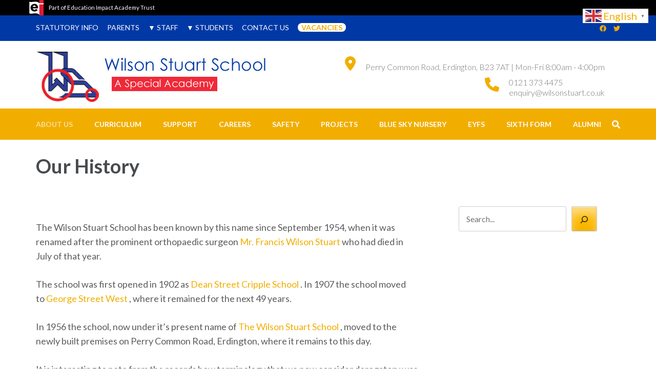

--- FILE ---
content_type: text/html; charset=UTF-8
request_url: https://www.wilsonstuart.co.uk/about-us/our-history/
body_size: 21907
content:
    <!DOCTYPE html>
    <html lang="en-GB" prefix="og: http://ogp.me/ns# article: http://ogp.me/ns/article#">
    <head itemscope itemtype="https://schema.org/WebSite">
    <meta charset="UTF-8">
    <meta name="viewport" content="width=device-width, initial-scale=1">
    <link rel="profile" href="http://gmpg.org/xfn/11">
    <link rel="pingback" href="https://www.wilsonstuart.co.uk/xmlrpc.php">
    <title>Our History &#8211; Wilson Stuart School</title>
<meta name='robots' content='max-image-preview:large' />
<link rel='dns-prefetch' href='//www.wilsonstuart.co.uk' />
<link rel='dns-prefetch' href='//fonts.googleapis.com' />
<link rel="alternate" type="application/rss+xml" title="Wilson Stuart School &raquo; Feed" href="https://www.wilsonstuart.co.uk/feed/" />
<link rel="alternate" type="application/rss+xml" title="Wilson Stuart School &raquo; Comments Feed" href="https://www.wilsonstuart.co.uk/comments/feed/" />
<link rel="alternate" title="oEmbed (JSON)" type="application/json+oembed" href="https://www.wilsonstuart.co.uk/wp-json/oembed/1.0/embed?url=https%3A%2F%2Fwww.wilsonstuart.co.uk%2Fabout-us%2Four-history%2F" />
<link rel="alternate" title="oEmbed (XML)" type="text/xml+oembed" href="https://www.wilsonstuart.co.uk/wp-json/oembed/1.0/embed?url=https%3A%2F%2Fwww.wilsonstuart.co.uk%2Fabout-us%2Four-history%2F&#038;format=xml" />
<style id='wp-img-auto-sizes-contain-inline-css' type='text/css'>
img:is([sizes=auto i],[sizes^="auto," i]){contain-intrinsic-size:3000px 1500px}
/*# sourceURL=wp-img-auto-sizes-contain-inline-css */
</style>
<style id='wp-emoji-styles-inline-css' type='text/css'>

	img.wp-smiley, img.emoji {
		display: inline !important;
		border: none !important;
		box-shadow: none !important;
		height: 1em !important;
		width: 1em !important;
		margin: 0 0.07em !important;
		vertical-align: -0.1em !important;
		background: none !important;
		padding: 0 !important;
	}
/*# sourceURL=wp-emoji-styles-inline-css */
</style>
<link rel='stylesheet' id='wp-block-library-css' href='https://www.wilsonstuart.co.uk/wp-includes/css/dist/block-library/style.min.css?ver=6.9' type='text/css' media='all' />
<style id='classic-theme-styles-inline-css' type='text/css'>
/*! This file is auto-generated */
.wp-block-button__link{color:#fff;background-color:#32373c;border-radius:9999px;box-shadow:none;text-decoration:none;padding:calc(.667em + 2px) calc(1.333em + 2px);font-size:1.125em}.wp-block-file__button{background:#32373c;color:#fff;text-decoration:none}
/*# sourceURL=/wp-includes/css/classic-themes.min.css */
</style>
<style id='bpldl-document-library-style-inline-css' type='text/css'>
*{box-sizing:border-box}.bplDl-container{overflow:auto}.bplDl-container .bplDl-header{background:linear-gradient(90deg,#1e3a8a,#2563eb);box-shadow:0 2px 4px rgba(0,0,0,.1);padding:20px;transition:all .5s ease-in-out}.bplDl-container .bplDl-header .bplDl-title{color:#9acd32;margin:0}.bplDl-container .bplDl-header .bplDl-title:hover{color:#1e40af}.bplDl-container .bplDl-header .bplDl-subtitle{color:#dde7c8;margin:0}.bplDl-container .bplDl-header .bplDl-subtitle:hover{color:#26282e}.bplDl-container .bplDl-content{padding-top:20px}.bplDl-container .bplDl-content .bplDl-toolbar{background:#fff;border-radius:.5rem;display:flex;flex-wrap:wrap;gap:1rem;margin-bottom:2rem;padding:1.5rem}.bplDl-container .bplDl-content .bplDl-toolbar .bplDl-search{flex:1;position:relative}.bplDl-container .bplDl-content .bplDl-toolbar .bplDl-search .bplDl-search-icon{color:#9ca3af;height:1.25rem;left:.75rem;position:absolute;top:13px;width:1.25rem}.bplDl-container .bplDl-content .bplDl-toolbar .bplDl-search .bplDl-search-input{border:1px solid #d1d5db;border-radius:.5rem;height:46px;outline:none;padding:12px 40px;transition:border .2s ease;width:100%}.bplDl-container .bplDl-content .bplDl-toolbar .bplDl-search .bplDl-search-input:focus{border-color:#2563eb}.bplDl-container .bplDl-content .bplDl-toolbar .bplDl-select,.bplDl-container .bplDl-content .bplDl-toolbar .bplDl-select-sort{border:1px solid #d1d5db;border-radius:.5rem;outline:none;padding:.5rem 1rem;width:120px}.bplDl-container .bplDl-content .bplDl-toolbar .bplDl-upload-btn{align-items:center;background-color:#2563eb;border:none;border-radius:.5rem;color:#fff;cursor:pointer;display:flex;gap:.5rem;padding:.5rem 1.25rem;transition:background .2s ease}.bplDl-container .bplDl-content .bplDl-toolbar .bplDl-upload-btn:hover{background-color:#1e40af}.bplDl-container .bplDl-content .bplDl-empty{padding:20px 0;text-align:center}.bplDl-container .bplDl-content .bplDl-empty .bplDl-empty-icon{color:#d1d5db;height:4rem;margin:0 auto 1rem;width:4rem}.bplDl-container .bplDl-content .bplDl-empty .bplDl-empty-text{color:#6b7280;font-size:1.125rem}.bplDl-container .bplDl-content .bplDl-grid{box-sizing:border-box;display:grid;gap:1.5rem;grid-template-columns:repeat(3,minmax(0,1fr));overflow:hidden;width:inherit}.bplDl-container .bplDl-content .bplDl-grid .bplDl-card{background:#fff;border-radius:.5rem;box-shadow:0 2px 6px rgba(0,0,0,.05);box-sizing:border-box;display:flex;flex-direction:column;overflow:hidden;padding:20px;transition:all .5s ease-in-out}.bplDl-container .bplDl-content .bplDl-grid .bplDl-card .bplDl-card-top{align-items:flex-start;display:flex;justify-content:space-between}.bplDl-container .bplDl-content .bplDl-grid .bplDl-card .bplDl-card-top .bplDl-icon{height:2rem;width:2rem}.bplDl-container .bplDl-content .bplDl-grid .bplDl-card .bplDl-name{color:#1f2937;font-size:20px;font-weight:600;margin-bottom:.5rem;margin-top:15px;overflow:hidden;text-overflow:ellipsis;white-space:nowrap}.bplDl-container .bplDl-content .bplDl-grid .bplDl-card .bplDl-size{color:#6b7280;font-size:15px;margin:10px 0}.bplDl-container .bplDl-content .bplDl-grid .bplDl-card .bplDl-meta{align-items:center;color:#6b7280;display:flex;font-size:15px;margin-bottom:20px}.bplDl-container .bplDl-content .bplDl-grid .bplDl-card .bplDl-meta .bplDl-meta-icon{height:1rem;margin-right:.25rem;width:1rem}.bplDl-container .bplDl-content .bplDl-grid .bplDl-card .bplDl-actions{display:flex;flex-wrap:wrap;gap:15px;margin-top:auto}.bplDl-container .bplDl-content .bplDl-grid .bplDl-card .bplDl-actions .bplDl-btn{align-items:center;border:none;border-radius:.375rem;cursor:pointer;display:flex;flex:1;font-size:15px;gap:.25rem;justify-content:center;padding:5px;transition:background .2s ease}.bplDl-container .bplDl-content .bplDl-grid .bplDl-card .bplDl-actions .bplDl-btn.bplDl-view-btn{background:#f3f4f6;color:#374151}.bplDl-container .bplDl-content .bplDl-grid .bplDl-card .bplDl-actions .bplDl-btn.bplDl-download-btn{background:#dbeafe;color:#1e3a8a}.bplDl-container .bplDl-content .bplDl-grid .bplDl-card .bplDl-actions .bplDl-btn.bplDl-delete-btn{background:#fee2e2;color:#b91c1c}.bplDl-container .bplDl-content .bplDl-grid .bplDl-card .bplDl-actions .bplDl-btn:hover{filter:brightness(.95)}.bplDl-container .bplDl-content .bplDl-grid .bplDl-card:hover{box-shadow:0 4px 12px rgba(0,0,0,.1)}.bplDl-modal-overlay{align-items:center;background:rgba(0,0,0,.6);display:flex;height:100vh;justify-content:center;left:0;position:fixed;top:0;width:100vw;z-index:9999}.bplDl-modal-overlay .bplDl-modal{background:#fff;border-radius:12px;box-shadow:0 20px 60px rgba(0,0,0,.3);max-height:90vh;max-width:90vw;overflow:auto;padding:20px;position:relative;width:800px}.bplDl-modal-overlay .bplDl-modal .bplDl-modal-close{background:transparent;border:none;color:#333;cursor:pointer;font-size:20px;position:absolute;right:10px;top:10px}.bplDl-modal-overlay .bplDl-modal .bplDl-modal-body{align-items:center;display:flex;flex-direction:column;gap:1rem;justify-content:center;margin-top:20px}.bplDl-modal-overlay .bplDl-modal .bplDl-modal-body .bplDl-preview-iframe{border-radius:8px;box-shadow:0 5px 20px rgba(0,0,0,.15);height:600px;max-height:80vh;max-width:100%;width:100%}.bplDl-modal-overlay .bplDl-modal .bplDl-modal-body .bplDl-preview-video{border-radius:8px;box-shadow:0 5px 20px rgba(0,0,0,.15);height:auto;max-height:80vh;max-width:100%;width:100%}.bplDl-modal-overlay .bplDl-modal .bplDl-modal-body .bplDl-preview-image{max-height:-moz-fit-content;max-height:fit-content;max-width:100%}.bplDl-modal-overlay .bplDl-modal .bplDl-modal-body .bplDl-audio-wrapper{align-items:center;background:#f9fafb;border-radius:1rem;box-shadow:0 4px 12px rgba(0,0,0,.08);display:flex;flex-direction:column;gap:.75rem;padding:1rem;transition:all .3s ease}.bplDl-modal-overlay .bplDl-modal .bplDl-modal-body .bplDl-audio-wrapper .bplDl-audio-player{border-radius:.5rem;max-width:480px;outline:none;width:100%}.bplDl-modal-overlay .bplDl-modal .bplDl-modal-body .bplDl-audio-wrapper .bplDl-audio-title{color:#374151;font-size:1rem;font-weight:600;margin-top:.25rem;text-align:center}.bplDl-modal-overlay .bplDl-modal .bplDl-modal-body .bplDl-audio-wrapper:hover{background:#f3f4f6;box-shadow:0 6px 16px rgba(0,0,0,.12)}.bplDl-modal-overlay .bplDl-modal .bplDl-modal-body .bplDl-preview-unknown{text-align:center}.bplDl-modal-overlay .bplDl-modal .bplDl-modal-body .bplDl-preview-unknown .bplDl-download-link{background:#007bff;border-radius:6px;color:#fff;display:inline-block;font-weight:500;margin-top:10px;padding:8px 14px;text-decoration:none;transition:background .2s}.bplDl-modal-overlay .bplDl-modal .bplDl-modal-body .bplDl-preview-unknown .bplDl-download-link:hover{background:#0056b3}
@keyframes skeleton-loading{0%{background-color:#e0e0e0}50%{background-color:#f0f0f0}to{background-color:#e0e0e0}}.skeleton{animation:skeleton-loading 1.5s ease-in-out infinite}

/*# sourceURL=https://www.wilsonstuart.co.uk/wp-content/plugins/document-emberdder/build/blocks/document-library/view.css */
</style>
<style id='global-styles-inline-css' type='text/css'>
:root{--wp--preset--aspect-ratio--square: 1;--wp--preset--aspect-ratio--4-3: 4/3;--wp--preset--aspect-ratio--3-4: 3/4;--wp--preset--aspect-ratio--3-2: 3/2;--wp--preset--aspect-ratio--2-3: 2/3;--wp--preset--aspect-ratio--16-9: 16/9;--wp--preset--aspect-ratio--9-16: 9/16;--wp--preset--color--black: #000000;--wp--preset--color--cyan-bluish-gray: #abb8c3;--wp--preset--color--white: #ffffff;--wp--preset--color--pale-pink: #f78da7;--wp--preset--color--vivid-red: #cf2e2e;--wp--preset--color--luminous-vivid-orange: #ff6900;--wp--preset--color--luminous-vivid-amber: #fcb900;--wp--preset--color--light-green-cyan: #7bdcb5;--wp--preset--color--vivid-green-cyan: #00d084;--wp--preset--color--pale-cyan-blue: #8ed1fc;--wp--preset--color--vivid-cyan-blue: #0693e3;--wp--preset--color--vivid-purple: #9b51e0;--wp--preset--gradient--vivid-cyan-blue-to-vivid-purple: linear-gradient(135deg,rgb(6,147,227) 0%,rgb(155,81,224) 100%);--wp--preset--gradient--light-green-cyan-to-vivid-green-cyan: linear-gradient(135deg,rgb(122,220,180) 0%,rgb(0,208,130) 100%);--wp--preset--gradient--luminous-vivid-amber-to-luminous-vivid-orange: linear-gradient(135deg,rgb(252,185,0) 0%,rgb(255,105,0) 100%);--wp--preset--gradient--luminous-vivid-orange-to-vivid-red: linear-gradient(135deg,rgb(255,105,0) 0%,rgb(207,46,46) 100%);--wp--preset--gradient--very-light-gray-to-cyan-bluish-gray: linear-gradient(135deg,rgb(238,238,238) 0%,rgb(169,184,195) 100%);--wp--preset--gradient--cool-to-warm-spectrum: linear-gradient(135deg,rgb(74,234,220) 0%,rgb(151,120,209) 20%,rgb(207,42,186) 40%,rgb(238,44,130) 60%,rgb(251,105,98) 80%,rgb(254,248,76) 100%);--wp--preset--gradient--blush-light-purple: linear-gradient(135deg,rgb(255,206,236) 0%,rgb(152,150,240) 100%);--wp--preset--gradient--blush-bordeaux: linear-gradient(135deg,rgb(254,205,165) 0%,rgb(254,45,45) 50%,rgb(107,0,62) 100%);--wp--preset--gradient--luminous-dusk: linear-gradient(135deg,rgb(255,203,112) 0%,rgb(199,81,192) 50%,rgb(65,88,208) 100%);--wp--preset--gradient--pale-ocean: linear-gradient(135deg,rgb(255,245,203) 0%,rgb(182,227,212) 50%,rgb(51,167,181) 100%);--wp--preset--gradient--electric-grass: linear-gradient(135deg,rgb(202,248,128) 0%,rgb(113,206,126) 100%);--wp--preset--gradient--midnight: linear-gradient(135deg,rgb(2,3,129) 0%,rgb(40,116,252) 100%);--wp--preset--font-size--small: 13px;--wp--preset--font-size--medium: 20px;--wp--preset--font-size--large: 36px;--wp--preset--font-size--x-large: 42px;--wp--preset--spacing--20: 0.44rem;--wp--preset--spacing--30: 0.67rem;--wp--preset--spacing--40: 1rem;--wp--preset--spacing--50: 1.5rem;--wp--preset--spacing--60: 2.25rem;--wp--preset--spacing--70: 3.38rem;--wp--preset--spacing--80: 5.06rem;--wp--preset--shadow--natural: 6px 6px 9px rgba(0, 0, 0, 0.2);--wp--preset--shadow--deep: 12px 12px 50px rgba(0, 0, 0, 0.4);--wp--preset--shadow--sharp: 6px 6px 0px rgba(0, 0, 0, 0.2);--wp--preset--shadow--outlined: 6px 6px 0px -3px rgb(255, 255, 255), 6px 6px rgb(0, 0, 0);--wp--preset--shadow--crisp: 6px 6px 0px rgb(0, 0, 0);}:where(.is-layout-flex){gap: 0.5em;}:where(.is-layout-grid){gap: 0.5em;}body .is-layout-flex{display: flex;}.is-layout-flex{flex-wrap: wrap;align-items: center;}.is-layout-flex > :is(*, div){margin: 0;}body .is-layout-grid{display: grid;}.is-layout-grid > :is(*, div){margin: 0;}:where(.wp-block-columns.is-layout-flex){gap: 2em;}:where(.wp-block-columns.is-layout-grid){gap: 2em;}:where(.wp-block-post-template.is-layout-flex){gap: 1.25em;}:where(.wp-block-post-template.is-layout-grid){gap: 1.25em;}.has-black-color{color: var(--wp--preset--color--black) !important;}.has-cyan-bluish-gray-color{color: var(--wp--preset--color--cyan-bluish-gray) !important;}.has-white-color{color: var(--wp--preset--color--white) !important;}.has-pale-pink-color{color: var(--wp--preset--color--pale-pink) !important;}.has-vivid-red-color{color: var(--wp--preset--color--vivid-red) !important;}.has-luminous-vivid-orange-color{color: var(--wp--preset--color--luminous-vivid-orange) !important;}.has-luminous-vivid-amber-color{color: var(--wp--preset--color--luminous-vivid-amber) !important;}.has-light-green-cyan-color{color: var(--wp--preset--color--light-green-cyan) !important;}.has-vivid-green-cyan-color{color: var(--wp--preset--color--vivid-green-cyan) !important;}.has-pale-cyan-blue-color{color: var(--wp--preset--color--pale-cyan-blue) !important;}.has-vivid-cyan-blue-color{color: var(--wp--preset--color--vivid-cyan-blue) !important;}.has-vivid-purple-color{color: var(--wp--preset--color--vivid-purple) !important;}.has-black-background-color{background-color: var(--wp--preset--color--black) !important;}.has-cyan-bluish-gray-background-color{background-color: var(--wp--preset--color--cyan-bluish-gray) !important;}.has-white-background-color{background-color: var(--wp--preset--color--white) !important;}.has-pale-pink-background-color{background-color: var(--wp--preset--color--pale-pink) !important;}.has-vivid-red-background-color{background-color: var(--wp--preset--color--vivid-red) !important;}.has-luminous-vivid-orange-background-color{background-color: var(--wp--preset--color--luminous-vivid-orange) !important;}.has-luminous-vivid-amber-background-color{background-color: var(--wp--preset--color--luminous-vivid-amber) !important;}.has-light-green-cyan-background-color{background-color: var(--wp--preset--color--light-green-cyan) !important;}.has-vivid-green-cyan-background-color{background-color: var(--wp--preset--color--vivid-green-cyan) !important;}.has-pale-cyan-blue-background-color{background-color: var(--wp--preset--color--pale-cyan-blue) !important;}.has-vivid-cyan-blue-background-color{background-color: var(--wp--preset--color--vivid-cyan-blue) !important;}.has-vivid-purple-background-color{background-color: var(--wp--preset--color--vivid-purple) !important;}.has-black-border-color{border-color: var(--wp--preset--color--black) !important;}.has-cyan-bluish-gray-border-color{border-color: var(--wp--preset--color--cyan-bluish-gray) !important;}.has-white-border-color{border-color: var(--wp--preset--color--white) !important;}.has-pale-pink-border-color{border-color: var(--wp--preset--color--pale-pink) !important;}.has-vivid-red-border-color{border-color: var(--wp--preset--color--vivid-red) !important;}.has-luminous-vivid-orange-border-color{border-color: var(--wp--preset--color--luminous-vivid-orange) !important;}.has-luminous-vivid-amber-border-color{border-color: var(--wp--preset--color--luminous-vivid-amber) !important;}.has-light-green-cyan-border-color{border-color: var(--wp--preset--color--light-green-cyan) !important;}.has-vivid-green-cyan-border-color{border-color: var(--wp--preset--color--vivid-green-cyan) !important;}.has-pale-cyan-blue-border-color{border-color: var(--wp--preset--color--pale-cyan-blue) !important;}.has-vivid-cyan-blue-border-color{border-color: var(--wp--preset--color--vivid-cyan-blue) !important;}.has-vivid-purple-border-color{border-color: var(--wp--preset--color--vivid-purple) !important;}.has-vivid-cyan-blue-to-vivid-purple-gradient-background{background: var(--wp--preset--gradient--vivid-cyan-blue-to-vivid-purple) !important;}.has-light-green-cyan-to-vivid-green-cyan-gradient-background{background: var(--wp--preset--gradient--light-green-cyan-to-vivid-green-cyan) !important;}.has-luminous-vivid-amber-to-luminous-vivid-orange-gradient-background{background: var(--wp--preset--gradient--luminous-vivid-amber-to-luminous-vivid-orange) !important;}.has-luminous-vivid-orange-to-vivid-red-gradient-background{background: var(--wp--preset--gradient--luminous-vivid-orange-to-vivid-red) !important;}.has-very-light-gray-to-cyan-bluish-gray-gradient-background{background: var(--wp--preset--gradient--very-light-gray-to-cyan-bluish-gray) !important;}.has-cool-to-warm-spectrum-gradient-background{background: var(--wp--preset--gradient--cool-to-warm-spectrum) !important;}.has-blush-light-purple-gradient-background{background: var(--wp--preset--gradient--blush-light-purple) !important;}.has-blush-bordeaux-gradient-background{background: var(--wp--preset--gradient--blush-bordeaux) !important;}.has-luminous-dusk-gradient-background{background: var(--wp--preset--gradient--luminous-dusk) !important;}.has-pale-ocean-gradient-background{background: var(--wp--preset--gradient--pale-ocean) !important;}.has-electric-grass-gradient-background{background: var(--wp--preset--gradient--electric-grass) !important;}.has-midnight-gradient-background{background: var(--wp--preset--gradient--midnight) !important;}.has-small-font-size{font-size: var(--wp--preset--font-size--small) !important;}.has-medium-font-size{font-size: var(--wp--preset--font-size--medium) !important;}.has-large-font-size{font-size: var(--wp--preset--font-size--large) !important;}.has-x-large-font-size{font-size: var(--wp--preset--font-size--x-large) !important;}
:where(.wp-block-post-template.is-layout-flex){gap: 1.25em;}:where(.wp-block-post-template.is-layout-grid){gap: 1.25em;}
:where(.wp-block-term-template.is-layout-flex){gap: 1.25em;}:where(.wp-block-term-template.is-layout-grid){gap: 1.25em;}
:where(.wp-block-columns.is-layout-flex){gap: 2em;}:where(.wp-block-columns.is-layout-grid){gap: 2em;}
:root :where(.wp-block-pullquote){font-size: 1.5em;line-height: 1.6;}
/*# sourceURL=global-styles-inline-css */
</style>
<link rel='stylesheet' id='contact-form-7-css' href='https://www.wilsonstuart.co.uk/wp-content/plugins/contact-form-7/includes/css/styles.css?ver=6.1.4' type='text/css' media='all' />
<link rel='stylesheet' id='ppv-public-css' href='https://www.wilsonstuart.co.uk/wp-content/plugins/document-emberdder/build/public.css?ver=2.0.3' type='text/css' media='all' />
<link rel='stylesheet' id='education-zone-pro-google-fonts-css' href='https://fonts.googleapis.com/css?family=Lato%3A100%2C100italic%2C300%2C300italic%2Cregular%2Citalic%2C700%2C700italic%2C900%2C900italic%7CQuicksand%3A300%2Cregular%2C500%2C600%2C700%7CMulish%3A200%2C300%2Cregular%2C500%2C600%2C700%2C800%2C900%2C200italic%2C300italic%2Citalic%2C500italic%2C600italic%2C700italic%2C800italic%2C900italic%7CNunito+Sans%3A200%2C300%2Cregular%2C500%2C600%2C700%2C800%2C900%2C200italic%2C300italic%2Citalic%2C500italic%2C600italic%2C700italic%2C800italic%2C900italic%7CLato%3A700&#038;subset' type='text/css' media='all' />
<link rel='stylesheet' id='animate-css' href='https://www.wilsonstuart.co.uk/wp-content/themes/education-zone-pro/css/animate.min.css?ver=2.6.8' type='text/css' media='all' />
<link rel='stylesheet' id='owl-carousel-css' href='https://www.wilsonstuart.co.uk/wp-content/themes/education-zone-pro/css/owl.carousel.min.css?ver=2.6.8' type='text/css' media='all' />
<link rel='stylesheet' id='owl-theme-default-css' href='https://www.wilsonstuart.co.uk/wp-content/themes/education-zone-pro/css/owl.theme.default.min.css?ver=2.6.8' type='text/css' media='all' />
<link rel='stylesheet' id='education-zone-pro-style-css' href='https://www.wilsonstuart.co.uk/wp-content/themes/education-zone-pro/style.min.css?ver=2.6.8' type='text/css' media='all' />
<link rel='stylesheet' id='education-zone-pro-shortcode-css' href='https://www.wilsonstuart.co.uk/wp-content/themes/education-zone-pro/css/shortcode.min.css?ver=2.6.8' type='text/css' media='all' />
<link rel='stylesheet' id='newsletter-css' href='https://www.wilsonstuart.co.uk/wp-content/plugins/newsletter/style.css?ver=9.1.1' type='text/css' media='all' />
<link rel='stylesheet' id='searchwp-forms-css' href='https://www.wilsonstuart.co.uk/wp-content/plugins/searchwp-live-ajax-search/assets/styles/frontend/search-forms.min.css?ver=1.8.7' type='text/css' media='all' />
<link rel='stylesheet' id='searchwp-live-search-css' href='https://www.wilsonstuart.co.uk/wp-content/plugins/searchwp-live-ajax-search/assets/styles/style.min.css?ver=1.8.7' type='text/css' media='all' />
<style id='searchwp-live-search-inline-css' type='text/css'>
.searchwp-live-search-result .searchwp-live-search-result--title a {
  font-size: 16px;
}
.searchwp-live-search-result .searchwp-live-search-result--price {
  font-size: 14px;
}
.searchwp-live-search-result .searchwp-live-search-result--add-to-cart .button {
  font-size: 14px;
}

/*# sourceURL=searchwp-live-search-inline-css */
</style>
<script type="text/javascript" src="https://www.wilsonstuart.co.uk/wp-content/plugins/document-emberdder/build/public.js?ver=2.0.3" id="ppv-public-js"></script>
<script type="text/javascript" src="https://www.wilsonstuart.co.uk/wp-includes/js/jquery/jquery.min.js?ver=3.7.1" id="jquery-core-js"></script>
<script type="text/javascript" src="https://www.wilsonstuart.co.uk/wp-includes/js/jquery/jquery-migrate.min.js?ver=3.4.1" id="jquery-migrate-js"></script>
<link rel="https://api.w.org/" href="https://www.wilsonstuart.co.uk/wp-json/" /><link rel="alternate" title="JSON" type="application/json" href="https://www.wilsonstuart.co.uk/wp-json/wp/v2/pages/4484" /><link rel="EditURI" type="application/rsd+xml" title="RSD" href="https://www.wilsonstuart.co.uk/xmlrpc.php?rsd" />
<meta name="generator" content="WordPress 6.9" />
<link rel="canonical" href="https://www.wilsonstuart.co.uk/about-us/our-history/" />
<link rel='shortlink' href='https://www.wilsonstuart.co.uk/?p=4484' />
		<!-- Custom Logo: hide header text -->
		<style id="custom-logo-css" type="text/css">
			.site-title, .site-description {
				position: absolute;
				clip-path: inset(50%);
			}
		</style>
		<meta property="og:title" content="Our History" />
<meta property="og:type" content="article" />
<meta property="og:image" content="https://www.wilsonstuart.co.uk/wp-content/uploads/2018/10/cropped-WS-Logo-Small-Transparent-Square.png" />
<meta property="og:image" content="https://www.wilsonstuart.co.uk/wp-content/themes/education-zone-pro/images/banner-image.jpg" />
<meta property="og:url" content="https://www.wilsonstuart.co.uk/about-us/our-history/" />
<meta property="og:description" content="The Wilson Stuart School has been known by this name since September 1954, when it was renamed after the prominent &hellip; " />
<meta property="og:locale" content="en_GB" />
<meta property="og:site_name" content="Wilson Stuart School" />
<meta name="twitter:card" content="summary_large_image" />
<meta property="article:published_time" content="2021-03-30T08:36:37+01:00" />
<meta property="article:modified_time" content="2022-07-07T14:01:25+01:00" />
<meta property="article:author" content="https://www.wilsonstuart.co.uk/author/shabaza/" />
<meta name="generator" content="Elementor 3.34.2; features: additional_custom_breakpoints; settings: css_print_method-external, google_font-enabled, font_display-auto">
			<style>
				.e-con.e-parent:nth-of-type(n+4):not(.e-lazyloaded):not(.e-no-lazyload),
				.e-con.e-parent:nth-of-type(n+4):not(.e-lazyloaded):not(.e-no-lazyload) * {
					background-image: none !important;
				}
				@media screen and (max-height: 1024px) {
					.e-con.e-parent:nth-of-type(n+3):not(.e-lazyloaded):not(.e-no-lazyload),
					.e-con.e-parent:nth-of-type(n+3):not(.e-lazyloaded):not(.e-no-lazyload) * {
						background-image: none !important;
					}
				}
				@media screen and (max-height: 640px) {
					.e-con.e-parent:nth-of-type(n+2):not(.e-lazyloaded):not(.e-no-lazyload),
					.e-con.e-parent:nth-of-type(n+2):not(.e-lazyloaded):not(.e-no-lazyload) * {
						background-image: none !important;
					}
				}
			</style>
			<link rel="icon" href="https://www.wilsonstuart.co.uk/wp-content/uploads/2018/10/cropped-WS-Logo-Small-Transparent-Square-32x32.png" sizes="32x32" />
<link rel="icon" href="https://www.wilsonstuart.co.uk/wp-content/uploads/2018/10/cropped-WS-Logo-Small-Transparent-Square-192x192.png" sizes="192x192" />
<link rel="apple-touch-icon" href="https://www.wilsonstuart.co.uk/wp-content/uploads/2018/10/cropped-WS-Logo-Small-Transparent-Square-180x180.png" />
<meta name="msapplication-TileImage" content="https://www.wilsonstuart.co.uk/wp-content/uploads/2018/10/cropped-WS-Logo-Small-Transparent-Square-270x270.png" />
<style type='text/css' media='all'>
    :root {
        --primary-color      : #f2ae00;
        --primary-color-rgb  : 242, 174, 0;
        --secondary-color    : #3b9ad7;
        --secondary-color-rgb: 59, 154, 215;
        --section-title-color    : #5D5D5D;
        --section-title-color-rgb: 59, 154, 215;
        --e-global-color-education_zone_pro_color_scheme  : #f2ae00;
        --e-global-color-education_zone_pro_secondary_color: #3b9ad7;
        --e-global-color-education_zone_pro_widget_title_color  : #ffffff;
        --e-global-color-education_zone_pro_widget_content_color: #5d5d5d;
    }
    
    body{
        font-size: 18px;
        line-height: 28px;
        color: #5d5d5d;
        font-family: Lato;
        font-weight: 400;
        font-style: normal;
        background: url() #ffffff;
    }  

    body,
    button,
    input,
    select,
    textarea{
        font-family: Lato;
    }

    .site-header .site-branding .site-description{
        font-family: Lato; 
    }

    
    /* home page section title style */
    
    .welcome-note .header-part .section-title,
    .featured-courses .header-part .section-title,
    .theme .header-part .section-title,
    .choose-us .header-part .section-title,
    .student-stories .header-part .section-title,
    .latest-events .header-part .section-title,
    .news-category .section-title,
    .team-section .header-part .section-title,
    .photo-gallery .header-part .section-title,
    .page-header .page-title {
        font-size: 38px;
        line-height: 42px;
        font-family: Lato;
        font-weight: 700;
        font-style: normal;        
    }
    
    #primary .post .entry-title{
        font-size: 38px;;
        line-height: 32px;
        font-family: Lato;
        font-weight: 700;
    }
  
    /* H1 content */
    .elementor-page .site-content h1,
    .post .entry-content h1,
    .page .entry-content h1{
        font-family: Lato;
        font-size: 32px;
        font-weight: 700;
        font-style: normal;
        line-height: 42px;
        color: #474b4e;
    }
    
    /* H2 content */
    .elementor-page .site-content h2,
    .post .entry-content h2,
    .page .entry-content h2{
        font-family: Lato;
        font-size: 26px;
        font-weight: 700;
        font-style: normal;
        line-height: 32px;
        color: #393939;
    }
    
    /* H3 content */
    .elementor-page .site-content h3,
    .post .entry-content h3,
    .page .entry-content h3{
        font-family: Lato;
        font-size: 22px;
        font-weight: 700;
        font-style: normal;
        line-height: 28px;
        color: #393939;
    }
    
    /* H4 content */
    .elementor-page .site-content h4,
    .post .entry-content h4,
    .page .entry-content h4{
        font-family: Lato;
        font-size: 19px;
        font-weight: 700;
        font-style: normal;
        line-height: 25px;
        color: #393939;
    }
    
    /* H5 content */
    .elementor-page .site-content h5,
    .post .entry-content h5,
    .page .entry-content h5{
        font-family: Lato;
        font-size: 18px;
        font-weight: 700;
        font-style: normal;
        line-height: 22px;
        color: #393939;
    }
    
    /* H6 content */
    .elementor-page .site-content h6,
    .post .entry-content h6,
    .page .entry-content h6{
        font-family: Lato;
        font-size: 18px;
        font-weight: 700;
        font-style: normal;
        line-height: 21px;
        color: #393939;
    }
    
    .comment-form form input[type="submit"]:hover,
    .comment-form form input[type="submit"]:focus{
        opacity: 0.8; 
    }
    
    .site-footer{
        background: #1f1f1f;
    }
    
    .thumb-text li .box-1{
        background: #6c8bc5;
    }
    
    .thumb-text li .box-2{
        background: #5c81c5;
    }
    
    .thumb-text li .box-3{
        background: #4371c5;
    }
    
    .thumb-text li .box-4{
        background: #3262bd;
    }
    
    #primary .post .entry-content form input[type="submit"]:hover,
    #primary .page .entry-content form input[type="submit"]:hover,
    #primary .post .entry-content form input[type="submit"]:focus,
    #primary .page .entry-content form input[type="submit"]:focus{
        opacity: 0.8;
    }

    .site-header .more-info span a:hover{
        text-decoration: none;
    }

    .education_elite .banner .banner-text .text span, 
    .education_elite .thumb-text li h3 a,
    .education_elite .welcome-note .header-part .section-title,
    .education_elite .featured-courses .header-part .section-title,
    .education_elite .theme .header-part .section-title, 
    .education_elite .choose-us .header-part .section-title, 
    .education_elite .image-wrapper .header-part .section-title, 
    .education_elite .latest-events .header-part .section-title, 
    .education_elite .photo-gallery .section-title, 
    .education_elite .news-category .section-title, 
    .education_elite .team-section .section-title, 
    .education_elite .subscription .widget-title,
    .education_elite .odometer.odometer-auto-theme,
    .education_elite .odometer.odometer-theme-default,
    .education_elite .featured-courses ul li .image-holder .description h2,
    .education_elite .news-category .post .entry-title,
    .education_elite .choose-us .col h3,
    .education_elite .team-section .col .text-holder .name,
    .education_elite .latest-events .post .entry-title a,
    .education_elite .site-footer .widget-area .widget-title,
    .education_elite #primary .post .entry-title,
    .education_elite .widget-area .widget.widget_block .wp-block-group__inner-container h2,
    .education_elite #primary .entry-title a,
    .education_elite .template-courses .cat-posts .post-lists li .entry-title,
    .education_elite #primary .template-events .post .entry-title a,
    .education_elite .post .entry-content h4, 
    .education_elite .page .entry-content h4,
    .education_elite .team-section .col .holder .ee-team .name-ee,
    .featured-courses ul li .image-holder .text{
          font-family: Oxygen;
    }


    .university_zone .site-title a,
    .university_zone .banner .banner-text .text .title,
    .university_zone .banner .banner-text .text span,
    .university_zone .banner .banner-text .btn-holder .btn-free-inquiry,
    .university_zone .banner .banner-text .btn-holder .btn-view-service,
    .university_zone .thumb-text li .box .caption-holder h3,
    .university_zone .welcome-note .header-part .section-title,
    .university_zone .statcounter-wrap .widget .col .text .hs-counter .odometer-inside span,
    .university_zone .featured-courses .header-part .section-title,
    .university_zone .featured-courses ul li .image-holder .post-description h2,
    .university_zone .featured-courses ul li .image-holder .post-description .learn-more,
    .university_zone .featured-courses .learn-more,
    .university_zone .theme .header-part .section-title,
    .university_zone .theme .theme-description .apply,
    .university_zone .news-category .header-part .section-title,
    .university_zone .news-category .post .entry-title,
    .university_zone .choose-us .header-part .section-title,
    .university_zone .choose-us .col h3,
    .university_zone .student-stories .header-part .section-title,
    .university_zone .student-stories .btn-holder .learn-more,
    .home.university_zone .team-section .header-part .section-title,
    .home.university_zone .team-section .col .team-text-holder .name,
    .home.university_zone .team-section .learn-more,
    .university_zone .latest-events .header-part .section-title,
    .university_zone .latest-events .post .entry-title,
    .university_zone .latest-events .col-1 .learn-more,
    .university_zone .latest-events .btn-holder .learn-more,
    .university_zone .photo-gallery .header-part .section-title,
    .university_zone .subscription .widget-title,
    .university_zone .subscription .widget.widget_newsletterwidget form input[type="submit"],
    .university_zone #secondary .widget-title,
    .university_zone .widget-area .widget-title,
    .university_zone #secondary .widget.widget_education_zone_pro_stat_counter_widget .col span,
    .university_zone .site-footer .widget.widget_education_zone_pro_stat_counter_widget .col span,
    .university_zone .page-header .page-title,
    .university_zone .team-section .col .text-holder .name,
    .university_zone #primary .post .entry-title,
    .university_zone #primary .read-more,
    .site-header.uz-header .header-m .header-info .btn-cta a,
    .university_zone .thumb-text li .box .apply-now,
    .university_zone .welcome-note .header-part .caption-holder .learn-more,
    .university_zone .news-category .right .post .posted-on .date{
        font-family: Quicksand;
    }

    .university_zone .theme .theme-description,
    .university_zone .subscription::after{
        background: rgba(242, 174, 0, 0.9);
    }

    .university_zone .featured-courses ul li .image-holder .post-description .learn-more:after{
        background: url("data:image/svg+xml;charset=utf8,%3Csvg xmlns='http://www.w3.org/2000/svg' fill='%233b9ad7' viewBox='0 0 32 32'%3E%3Cpath d='M0,15.3h22.5l-2.1-5.7c3.5,2.7,7.4,4.9,11.6,6.4c-4.2,1.5-8.1,3.7-11.6,6.4l2.1-5.7H0V15.3z'/%3E%3C/svg%3E") center center no-repeat;
    }

    .university_zone .news-category .more-btn:after{
        background: url("data:image/svg+xml;charset=utf8,%3Csvg xmlns='http://www.w3.org/2000/svg' fill='%233b9ad7' viewBox='0 0 32 32'%3E%3Cpath d='M0,15.3h22.5l-2.1-5.7c3.5,2.7,7.4,4.9,11.6,6.4c-4.2,1.5-8.1,3.7-11.6,6.4l2.1-5.7H0V15.3z'/%3E%3C/svg%3E") center center no-repeat;
    }

    .university_zone .latest-events .col-1 .learn-more:after{
        background: url("data:image/svg+xml;charset=utf8,%3Csvg xmlns='http://www.w3.org/2000/svg' fill='%233b9ad7' viewBox='0 0 32 32'%3E%3Cpath d='M0,15.3h22.5l-2.1-5.7c3.5,2.7,7.4,4.9,11.6,6.4c-4.2,1.5-8.1,3.7-11.6,6.4l2.1-5.7H0V15.3z'/%3E%3C/svg%3E") center center no-repeat;
    }

    #primary .entry-content blockquote:before{
        background: url("data:image/svg+xml;charset=utf8,%3Csvg xmlns='http://www.w3.org/2000/svg' fill='%233b9ad7' viewBox='0 0 105 100'%3E%3Cpath d='M104.788,61.24a20.134,20.134,0,0,0-19-17c2.334-8.668,8-12.113,14.891-14.113a.805.805,0,0,0,.556-.889l-1.111-6.89s-.111-.556-1-.445C75.34,24.568,59.227,42.682,62.227,64.685,65.005,79.909,76.9,85.8,87.9,84.243a20.263,20.263,0,0,0,16.891-23Zm-75.9-17C31.112,35.57,37,32.125,43.781,30.125a.805.805,0,0,0,.556-.889l-1-6.89s-.111-.556-1-.445c-23.781,2.556-39.783,20.669-37,42.672C8.221,79.909,20.222,85.8,31.112,84.243a20.1,20.1,0,0,0,16.78-23A19.833,19.833,0,0,0,28.89,44.238Z'/%3E%3C/svg%3E") center center no-repeat;
    }

    .site-header.uz-header .header-m .header-info .btn-cta a{
        font-family: Lato;
    }

    #secondary .widget-title,
    .widget-area .widget-title {
        font-size: 19px;
        font-weight: 700;
        font-family: Lato;
    }

    #secondary .widget:not(.widget-title), .site-footer .widget:not(.widget-title){
        color : #5d5d5d;
        font-size: 18px;
        font-weight: 400;
        font-family: Lato;
    }

    #secondary .widget-title,
    .widget-area .widget-title,
    #secondary .widget.widget_education_zone_pro_stat_counter_widget .col span,
    .site-footer .widget.widget_education_zone_pro_stat_counter_widget .col span{
        font-family: Lato;
    }
    
                /* Slider caption background style */
            .banner .banner-text .text{
                background: rgba(0, 0, 0, 0.5);
            }
            @media only screen and (max-width:767px){
                .banner .banner-text .text{
                    background: #000;
                    padding-left:0;
                    padding-right:0;
                }
                .banner .banner-text{
                    background: #000;
                }
            }
    
        
    </style>		<style type="text/css" id="wp-custom-css">
			/* Media Queries Mobile */
@media only screen and (max-width: 767px) { 
	
	/* Slider Fix */
	
	.banner .banner-text {
		-webkit-transform: translateY(0);
  	-moz-transform: translateY(0);
  	transform: translateY(0);
	}
	
	.owl-carousel .owl-stage {
		border-bottom: 5px solid #eee;
	}
	
	.banner .banner-text,
	.banner:after,
	.banner .banner-text .text,
	.banner .banner-text .text span{
		background-color: white;
		color: #000;
	}
	
	.banner .banner-text .text .course-link:hover {
		color: #f2ae00;
	}
	
	.site-header.header-two .header-top {
		height: 53px;
		padding: 10px 0;
	}
	
	.header-top .top-links a {
		font-size: 22px;
	}
	
	.header-top ul.social-networks {
		margin-top: 7px
	}
	
	.header-m .info-box {
		display: none;
	}
}

/* Main menu colours */
.main-navigation ul ul {
	background-color:#eee;
}

.main-navigation ul ul li > a {
	color: #222;
}

.main-navigation ul ul li:hover > a, .main-navigation ul ul li.focus > a {
	color: #f12938;
	opacity: 1;
}

.header-bottom #search-btn {
	color: white !important;
}

/* Quick menu fix & colours */

.site-header.header-two .header-top {
	background-color: #0039a6;
	color: #fff;
}

.site-header.header-two #mobile-header-2 .fa {
	color: white;
}

.site-header.header-two #secondary-menu {
	border-top: none;
}

.site-header.header-two #secondary-menu li {
	border-bottom: none;
	border-left-color: #fff;
}

.site-header.header-two #secondary-menu li a {
	color: #fff;
}

.site-header.header-two .header-top .secondary-nav ul ul {
	float: left;
  position: absolute;
  top: 100%;
  /*right: -999em;*/
	left: -999em;
  z-index: 99999;
}

.site-header.header-two #secondary-menu ul {
	background: none;
}

.site-header.header-two .header-top .secondary-nav ul li:hover ul {
	left: 0;
	border-top: none;
}

.site-header.header-two #secondary-menu ul {
	padding-top: 18px;
}

.site-header.header-two #secondary-menu ul li {
	background-color: #eee;
	display: block;
	border-left: none;
	border-top: 1px solid white;
}

.site-header.header-two #secondary-menu ul li:first-child {
		border-top: none;
}

.site-header.header-two #secondary-menu ul li:first-child a {
	padding-left: 12px;
} 

.site-header.header-two #secondary-menu ul li a {
	width: 220px;
  padding: 12px;
	display: block;
  text-decoration: none;
  line-height: 17px;
  font-weight: 700;
  text-transform: uppercase;
	color: #222;
}

.site-header.header-two #secondary-menu ul li:hover a, .site-header.header-two #secondary-menu ul li.focus a {
	color: #f12938;
	opacity: 1;
}

.site-header.header-two #secondary-menu li.highlight a {
	color: #000;
	font-weight: bold;
	border-radius: 8px;
	background-color: white;
	padding: 0 0.5em;
	margin-left: 20;
	margin-left: 10px;
}

.site-header.header-two #secondary-menu li.highlight.yellow a {
	color: #f2ae00;
}

.site-header.header-two #secondary-menu li.highlight.red a {
	color: #f12938;
}

.site-header.header-two #secondary-menu li.highlight.blue a {
	color: #0039a6;
}

.site-header.header-two #secondary-menu li.highlight a:hover {
	opacity: 1;
	color: #000;
}

/* Gallery and staff gallery fix */

#primary .post .entry-content ul li.blocks-gallery-item, 
#primary .page .entry-content ul li.blocks-gallery-item {
	padding: inherit;
	background: none;
}

#primary .page .entry-content ul.staff-members li figcaption {
	background: rgba(50,50,50,0.8);
	padding-top: 0
}

#primary .page .entry-content ul.staff-members.blue li figcaption {
	background: rgba(0,57,166,0.9);
}

#primary .page .entry-content ul.staff-members.red li figcaption {
	background: rgba(241,41,56,0.9);
}

#primary .page .entry-content ul.staff-members.yellow li figcaption {
	background: rgba(242,175,0,0.9);
}

#primary .page .entry-content ul.staff-members li figcaption b {
	
}

#primary .page .entry-content ul.staff-members li figcaption p {
	margin: 0.2em 0;
	line-height:1.3em
}

/* RARA shortcode tabs */

#primary .entry-content .rara_tab_wrap .rara_tab_group .tab-title:first-child {
	border-left-width: 0;
}

#primary .entry-content .rara_tab_wrap .rara_tab_group .tab-title {
	border: 0;
	border-left: 1px solid #d4d4d4;
	border-bottom: 1px solid #d4d4d4;
	background: #f8f8f8;
}

/* Footer forms fix */

.site-footer .widget-area input[type="submit"] {
    display: inline-block;
    background: #f2ae00;
    border: 2px solid #f2ae00;
    font-size: 14px;
    line-height: 17px;
    font-weight: 900;
    color: #fff;
    padding: 13px 28px;
    text-transform: uppercase;
    -webkit-transition: all 0.2s;
    -moz-transition: all 0.2s;
    transition: all 0.2s;
	border-radius:unset;
	box-shadow: unset;
	text-shadow: unset;
}

.site-footer .widget-area input[type="submit"]:hover {
	background: none;
	color: #f2ae00;
}

.site-footer input[type="text"], input[type="email"], input[type="url"], input[type="password"], input[type="search"] {
	width: 100%;
}

/* Odometer colours fix */
.welcome-note .odometer-inside span {
	color: #0039a6;
}

/* Courses Page Fix */
.site .template-courses img {
	width: 100%;
}

.site .template-courses {
	padding: 0 15px;
}

/* Breacrumbs Fix */

.page-header #crumbs {
	float:unset;
	text-align: left;
}

.page-header #crumbs a {
	color: #0039a6;
}

.page-header #crumbs a:first-child {
	display: none;
}

.page-header #crumbs .separator:first-of-type,
.page-header #crumbs .separator:nth-last-child(2),
.page-header #crumbs .current {
	display: none;
}

.page-header #crumbs .current {
	font-weight: 700;
}

/* Mobile Menu fix */

.sidr {
	border-right: 1px solid #c1c1c1;
}

.sidr ul {
	border-top: 0;
	border-bottom: 0;
}

.sidr li a {

}

.sidr ul li,
.sidr ul li:hover {	
	border-bottom: 1px solid #999;
	border-top: 0;
	line-height: 48px;
}

.sidr ul li {
	background-color: #f1f1f1;
}

.sidr ul li:hover {
	box-shadow: unset;
	background-color: #e9e9e9;
}

.sidr ul li a {
	box-shadow: unset;
	padding-left: 8px;
}

.sidr ul ul {
	border-top: 1px solid #ccc;
}

.sidr ul li ul li,
.sidr ul li ul li:hover {
	border-bottom: 1px solid #ccc;
	border-top: 0px;
	line-height: 40px;
}

.sidr ul li ul li {
	background-color: #fbfbfb;
}

.sidr ul li ul li:hover {
	background-color: #f3f3f3;
}

.sidr ul li ul li a {
	box-shadow: unset;
	padding-left: 16px;
}

.sidr ul li ul li:last-child:hover {
	border-bottom: 0;
}

.sidr ul li.current-menu-item a {
	color: #f12938;
}

.sidr-open {
	overflow-x: hidden;
}

/* Special Class formatting */

.image-list-item {
	display: inline-block;
	max-width: 30%;
	/*padding: 0 10px;*/
	position: relative;
	/*overflow: hidden;*/
	margin-left: 10px;
	margin-right: 10px;
}

.image-list-item img {
	width: 100%;
}

.image-list-item a::before {
	background-color: rgba(0,0,0,0.3);
	width: 100%;
	content:"";
	height: 100%;
	display: block;
	position: absolute
}

.image-list-item:hover a::before {
	display:none;
}

.image-list-item figcaption {
	position: absolute;
	top: 0;
	left: 0;
	z-index: 20;
	/*background-color: red;*/
	color: white;
	font-weight: bold;
	text-transform: uppercase;
	width: 100%;
	height: 100%;
	margin: 0;
	padding: 44% 5% 0;
	text-shadow: 0 0 2px #000;
	font-size: 1.2em;
}

.image-list-item:hover figcaption {
	display:none;
}

@media only screen and (max-width: 1199px) {
	.image-list-item {
			width: 29%;
			max-width: 29%;
	}
	.image-list-item figcaption {
		padding: 38% 5% 0;
		font-size: 1.1em;
	}
}
@media only screen and (max-width: 991px) {
	.image-list-item {
			width: 46%;
			max-width: 46%;
		
	}
	.image-list-item figcaption {
		padding: 43% 5% 0;
		font-size: 2em;
	}
}
@media only screen and (max-width: 767px) {
	.image-list-item {
			width: 100%;
			max-width: 100%;
			margin-left: 0;
			margin-right: 0;
	}
	.image-list-item figcaption {
		padding: 45% 5% 0;
		font-size: 30px;
	}
}

/* Header Button */

.site-header .apply-btn {
    border-color: #fff;
	  background: #ea2b3a;
	  color: #eee;
	text-decoration: underline;
}

.site-header .apply-btn:hover, 
.site-header .apply-btn:focus {
    background: #ea2b3a;
	  border-color: #ea2b3a;
	  color: #fff;
}

.site-header .apply-btn:hover {
    color: #fff;
    text-decoration: none;
}

.wp-block-file__button {
background-color: #f2ae00;
border: none;
color: white;
padding: 5px 14px;
text-align: center;
text-decoration: none;
display: inline-block;
/*font-size: 16px;*/
/*margin: 4px 2px;*/
cursor: pointer;
}

/* EIAT BAR */
.eiat_bar {
	background-color: black;
	font-size: 0.8em;
}

.eiat_bar_container {
	color: white;
	font-size: 0.8em;
	height: 30px;
	line-height:30px;
	background-image: url("/wp-content/uploads/2023/03/EIAT-Logo-Square-small-for-website-bar.png");
  background-repeat: no-repeat;
  background-position: left;
	padding-left: 40px;
	
}

.eiat_bar_container a {
	color:white;
}

		</style>
		</head>

<body class="wp-singular page-template-default page page-id-4484 page-child parent-pageid-136 wp-custom-logo wp-theme-education-zone-pro group-blog rightsidebar elementor-default elementor-kit-5252" itemscope itemtype="https://schema.org/WebPage">

    <div id="page" class="site">
        <div class="mobile-header">
        <div class="container">
            <div class="menu-opener">
                <span></span>
                <span></span>
                <span></span>
            </div> <!-- menu-opener ends -->

            <div class="site-branding">
                <div class="img-logo"><a href="https://www.wilsonstuart.co.uk/" class="custom-logo-link" rel="home"><img width="450" height="100" src="https://www.wilsonstuart.co.uk/wp-content/uploads/2018/10/logo-red.jpg" class="custom-logo" alt="Wilson Stuart School" decoding="async" srcset="https://www.wilsonstuart.co.uk/wp-content/uploads/2018/10/logo-red.jpg 450w, https://www.wilsonstuart.co.uk/wp-content/uploads/2018/10/logo-red-300x67.jpg 300w" sizes="(max-width: 450px) 100vw, 450px" /></a></div><!-- .img-logo -->                <div class="text-logo">
                                        <p class="site-title"><a href="https://www.wilsonstuart.co.uk/">Wilson Stuart School</a></p>
                                           <p class="site-description">A Special Academy</p>
                                    </div>
            </div> <!-- site-branding ends -->

                    </div> <!-- container ends -->

        <div class="mobile-menu">
            <form role="search" method="get" class="search-form" action="https://www.wilsonstuart.co.uk/">
				<label>
					<span class="screen-reader-text">Search for:</span>
					<input type="search" class="search-field" placeholder="Search &hellip;" value="" name="s" data-swplive="true" data-swpengine="default" data-swpconfig="default" />
				</label>
				<input type="submit" class="search-submit" value="Search" />
			</form>    <nav class="main-navigation" role="navigation">
        <div class="menu-main-default-container"><ul id="primary-menu" class="menu"><li id="menu-item-6375" class="menu-item menu-item-type-post_type menu-item-object-page current-page-ancestor current-menu-ancestor current-menu-parent current_page_parent current_page_ancestor menu-item-has-children menu-item-6375"><a href="https://www.wilsonstuart.co.uk/about-us/">About Us</a>
<ul class="sub-menu">
	<li id="menu-item-6370" class="menu-item menu-item-type-custom menu-item-object-custom menu-item-6370"><a href="https://www.wilsonstuart.co.uk/governance/">Governance</a></li>
	<li id="menu-item-6369" class="menu-item menu-item-type-custom menu-item-object-custom menu-item-6369"><a href="https://www.wilsonstuart.co.uk/about-us/staff/">Staff</a></li>
	<li id="menu-item-6371" class="menu-item menu-item-type-custom menu-item-object-custom current-menu-item menu-item-6371"><a href="https://www.wilsonstuart.co.uk/about-us/our-history/" aria-current="page">Our History</a></li>
	<li id="menu-item-6372" class="menu-item menu-item-type-custom menu-item-object-custom menu-item-6372"><a href="https://www.wilsonstuart.co.uk/request-for-copies/">Request For Copies</a></li>
	<li id="menu-item-6373" class="menu-item menu-item-type-custom menu-item-object-custom menu-item-6373"><a href="https://www.wilsonstuart.co.uk/gdpr-foi/">GDPR/FOI</a></li>
</ul>
</li>
<li id="menu-item-6763" class="menu-item menu-item-type-custom menu-item-object-custom menu-item-has-children menu-item-6763"><a href="#">Curriculum</a>
<ul class="sub-menu">
	<li id="menu-item-6446" class="menu-item menu-item-type-post_type menu-item-object-page menu-item-6446"><a href="https://www.wilsonstuart.co.uk/curriculum-overview/">Curriculum Overview</a></li>
	<li id="menu-item-8353" class="menu-item menu-item-type-custom menu-item-object-custom menu-item-8353"><a href="https://www.wilsonstuart.co.uk/pathway-overviews/">Pathway Overview</a></li>
	<li id="menu-item-6311" class="menu-item menu-item-type-post_type menu-item-object-page menu-item-6311"><a href="https://www.wilsonstuart.co.uk/subjects/">Subjects</a></li>
	<li id="menu-item-8954" class="menu-item menu-item-type-custom menu-item-object-custom menu-item-8954"><a href="https://www.wilsonstuart.co.uk/wp-content/uploads/2024/10/Love-of-Reading-the-Wilson-Stuart-Way.pdf">Love of Reading the Wilson Stuart Way</a></li>
	<li id="menu-item-6919" class="menu-item menu-item-type-custom menu-item-object-custom menu-item-has-children menu-item-6919"><a href="#">Phonics, Reading &#038; Communication</a>
	<ul class="sub-menu">
		<li id="menu-item-8952" class="menu-item menu-item-type-custom menu-item-object-custom menu-item-8952"><a href="https://www.wilsonstuart.co.uk/wp-content/uploads/2024/10/Phonics-Curriculum-Document-1-final.pdf">Phonics</a></li>
		<li id="menu-item-6884" class="menu-item menu-item-type-custom menu-item-object-custom menu-item-6884"><a href="https://www.wilsonstuart.co.uk/wp-content/uploads/2024/10/Teaching-Reading-at-Wilson-Stuart-Overview.pdf">Reading</a></li>
	</ul>
</li>
	<li id="menu-item-8971" class="menu-item menu-item-type-custom menu-item-object-custom menu-item-8971"><a href="https://www.wilsonstuart.co.uk/pmld/">PMLD Home Learning Provision</a></li>
	<li id="menu-item-6453" class="menu-item menu-item-type-post_type menu-item-object-page menu-item-has-children menu-item-6453"><a href="https://www.wilsonstuart.co.uk/interventions/">Interventions</a>
	<ul class="sub-menu">
		<li id="menu-item-7318" class="menu-item menu-item-type-post_type menu-item-object-page menu-item-7318"><a href="https://www.wilsonstuart.co.uk/access-to-technology/">Access to technology</a></li>
	</ul>
</li>
	<li id="menu-item-6435" class="menu-item menu-item-type-post_type menu-item-object-page menu-item-6435"><a href="https://www.wilsonstuart.co.uk/enrichment-at-wilson-stuart-school/">Enrichment</a></li>
	<li id="menu-item-7861" class="menu-item menu-item-type-custom menu-item-object-custom menu-item-has-children menu-item-7861"><a href="https://www.wilsonstuart.co.uk/wp-content/uploads/2023/06/How-is-the-British-Values-framework-delivered-in-your-subject.pdf">British Values</a>
	<ul class="sub-menu">
		<li id="menu-item-8358" class="menu-item menu-item-type-custom menu-item-object-custom menu-item-8358"><a href="https://www.wilsonstuart.co.uk/curriculum/british-values-2/english-and-british-values/">English and British Values</a></li>
		<li id="menu-item-6248" class="menu-item menu-item-type-custom menu-item-object-custom menu-item-6248"><a href="https://www.wilsonstuart.co.uk/wp-content/uploads/2022/11/british-values-aided-language-poster.pdf">British values aided language poster</a></li>
	</ul>
</li>
	<li id="menu-item-6392" class="menu-item menu-item-type-post_type menu-item-object-page menu-item-6392"><a href="https://www.wilsonstuart.co.uk/equality-and-diversity-at-wilson-stuart/">Equality and Diversity</a></li>
	<li id="menu-item-8315" class="menu-item menu-item-type-custom menu-item-object-custom menu-item-has-children menu-item-8315"><a href="#">Cultural Capital</a>
	<ul class="sub-menu">
		<li id="menu-item-6807" class="menu-item menu-item-type-post_type menu-item-object-page menu-item-6807"><a href="https://www.wilsonstuart.co.uk/subject-overview/">Subject Overview</a></li>
		<li id="menu-item-7772" class="menu-item menu-item-type-custom menu-item-object-custom menu-item-7772"><a href="https://www.wilsonstuart.co.uk/wp-content/uploads/2023/06/Cultural-capital-in-EYFS-2023.pdf">Cultural Capital in EYFS  2023</a></li>
	</ul>
</li>
	<li id="menu-item-7706" class="menu-item menu-item-type-custom menu-item-object-custom menu-item-has-children menu-item-7706"><a href="#">Safeguarding</a>
	<ul class="sub-menu">
		<li id="menu-item-8481" class="menu-item menu-item-type-custom menu-item-object-custom menu-item-8481"><a href="https://www.wilsonstuart.co.uk/wp-content/uploads/2023/06/Safeguarding-In-Our-Curriculum.pdf">Safeguarding In Our Curriculum</a></li>
		<li id="menu-item-8487" class="menu-item menu-item-type-custom menu-item-object-custom menu-item-8487"><a href="https://www.wilsonstuart.co.uk/wp-content/uploads/2024/01/Prevent-Risk-Assessment-and-Action-Plan-2023-to-2024-1.pdf">Prevent Risk Assessment &#038; Action Plan 2023-2024</a></li>
		<li id="menu-item-8485" class="menu-item menu-item-type-custom menu-item-object-custom menu-item-8485"><a href="https://www.wilsonstuart.co.uk/wp-content/uploads/2024/01/BCC-No-platform-policy-DE020.pdf">BCC No platform policy</a></li>
	</ul>
</li>
	<li id="menu-item-7871" class="menu-item menu-item-type-custom menu-item-object-custom menu-item-7871"><a href="https://www.wilsonstuart.co.uk/wp-content/uploads/2023/11/Wellbeing-Students-1.pdf">Well Being</a></li>
</ul>
</li>
<li id="menu-item-6367" class="menu-item menu-item-type-custom menu-item-object-custom menu-item-has-children menu-item-6367"><a href="#">Support</a>
<ul class="sub-menu">
	<li id="menu-item-177" class="menu-item menu-item-type-post_type menu-item-object-page menu-item-177"><a href="https://www.wilsonstuart.co.uk/services/family-engagement-officer/">Family Engagement</a></li>
	<li id="menu-item-174" class="menu-item menu-item-type-post_type menu-item-object-page menu-item-174"><a href="https://www.wilsonstuart.co.uk/services/communication/">Communication</a></li>
	<li id="menu-item-175" class="menu-item menu-item-type-post_type menu-item-object-page menu-item-175"><a href="https://www.wilsonstuart.co.uk/services/eating-drinking/">Eating &#038; Drinking</a></li>
	<li id="menu-item-173" class="menu-item menu-item-type-post_type menu-item-object-page menu-item-173"><a href="https://www.wilsonstuart.co.uk/services/physiotherapy/">Physiotherapy</a></li>
	<li id="menu-item-178" class="menu-item menu-item-type-post_type menu-item-object-page menu-item-has-children menu-item-178"><a href="https://www.wilsonstuart.co.uk/services/nurses/">Nurses</a>
	<ul class="sub-menu">
		<li id="menu-item-9550" class="menu-item menu-item-type-custom menu-item-object-custom menu-item-9550"><a href="https://www.wilsonstuart.co.uk/wp-content/uploads/2026/01/Transistion-to-AdultHood-Team.pdf">Adult Services</a></li>
	</ul>
</li>
	<li id="menu-item-7973" class="menu-item menu-item-type-custom menu-item-object-custom menu-item-7973"><a href="https://cerebra.org.uk/get-advice-support/">CEREBRA &#8211; Parent Support</a></li>
</ul>
</li>
<li id="menu-item-6652" class="menu-item menu-item-type-post_type menu-item-object-page menu-item-6652"><a href="https://www.wilsonstuart.co.uk/careers-world/">Careers</a></li>
<li id="menu-item-6366" class="menu-item menu-item-type-custom menu-item-object-custom menu-item-has-children menu-item-6366"><a href="#">Safety</a>
<ul class="sub-menu">
	<li id="menu-item-6236" class="menu-item menu-item-type-custom menu-item-object-custom menu-item-6236"><a href="https://www.wilsonstuart.co.uk/online-safety/">Online Safety</a></li>
	<li id="menu-item-6467" class="menu-item menu-item-type-custom menu-item-object-custom menu-item-6467"><a href="https://forms.office.com/e/R2qXuyeSbb">Online Risk FORM</a></li>
	<li id="menu-item-6471" class="menu-item menu-item-type-custom menu-item-object-custom menu-item-6471"><a href="https://nationalonlinesafety.com/enrol/wilson-stuart-university-college-birmingham-partnership-trust">NOS</a></li>
</ul>
</li>
<li id="menu-item-6365" class="menu-item menu-item-type-custom menu-item-object-custom menu-item-has-children menu-item-6365"><a href="#">Projects</a>
<ul class="sub-menu">
	<li id="menu-item-892" class="menu-item menu-item-type-post_type menu-item-object-page menu-item-892"><a href="https://www.wilsonstuart.co.uk/services/yst-inclusion-lead-schools-pe/">YST INCLUSION LEAD SCHOOLS PE</a></li>
	<li id="menu-item-6146" class="menu-item menu-item-type-post_type menu-item-object-page menu-item-6146"><a href="https://www.wilsonstuart.co.uk/eco-hub-project/"><strong>HEALTH FOR LIFE</strong></a></li>
	<li id="menu-item-6149" class="menu-item menu-item-type-post_type menu-item-object-page menu-item-6149"><a href="https://www.wilsonstuart.co.uk/eco-hub-project-2/"><strong>ECO HUB PROJECT</strong></a></li>
	<li id="menu-item-7584" class="menu-item menu-item-type-post_type menu-item-object-page menu-item-7584"><a href="https://www.wilsonstuart.co.uk/common-ground-arts-programme/">Common Ground Arts programme</a></li>
	<li id="menu-item-7778" class="menu-item menu-item-type-post_type menu-item-object-page menu-item-7778"><a href="https://www.wilsonstuart.co.uk/lets-play-together/">Lets Play Together</a></li>
</ul>
</li>
<li id="menu-item-6855" class="menu-item menu-item-type-custom menu-item-object-custom menu-item-6855"><a href="https://blueskynursery.co.uk/">Blue Sky Nursery</a></li>
<li id="menu-item-8574" class="menu-item menu-item-type-custom menu-item-object-custom menu-item-has-children menu-item-8574"><a href="#">EYFS</a>
<ul class="sub-menu">
	<li id="menu-item-8601" class="menu-item menu-item-type-post_type menu-item-object-page menu-item-8601"><a href="https://www.wilsonstuart.co.uk/welcome-to-eyfs-at-wilson-stuart-school/">Welcome to EYFS</a></li>
	<li id="menu-item-8608" class="menu-item menu-item-type-post_type menu-item-object-page menu-item-8608"><a href="https://www.wilsonstuart.co.uk/reach-for-the-raiinbow/">Reach for the Rainbow</a></li>
	<li id="menu-item-8991" class="menu-item menu-item-type-custom menu-item-object-custom menu-item-8991"><a href="https://www.wilsonstuart.co.uk/wp-content/uploads/2024/10/EYFS-Topic-Overview-2024-2025.pdf">EYFS Topic Overview 2024-2025</a></li>
	<li id="menu-item-8618" class="menu-item menu-item-type-post_type menu-item-object-page menu-item-8618"><a href="https://www.wilsonstuart.co.uk/eyfs-topic-overview-2023-2024/">EYFS Topic Overview 2023-2024</a></li>
	<li id="menu-item-8692" class="menu-item menu-item-type-post_type menu-item-object-page menu-item-8692"><a href="https://www.wilsonstuart.co.uk/cultural-capital-2/">Cultural Capital</a></li>
	<li id="menu-item-8696" class="menu-item menu-item-type-post_type menu-item-object-page menu-item-8696"><a href="https://www.wilsonstuart.co.uk/british-values-2/">British Values</a></li>
	<li id="menu-item-8581" class="menu-item menu-item-type-custom menu-item-object-custom menu-item-8581"><a href="https://www.wilsonstuart.co.uk/timetable/">Timetable</a></li>
	<li id="menu-item-8576" class="menu-item menu-item-type-custom menu-item-object-custom menu-item-8576"><a href="https://www.wilsonstuart.co.uk/eyfs-2/">Parent Booklet</a></li>
	<li id="menu-item-8575" class="menu-item menu-item-type-custom menu-item-object-custom menu-item-8575"><a href="https://www.wilsonstuart.co.uk/eyfs/">Caterpillars</a></li>
</ul>
</li>
<li id="menu-item-7701" class="menu-item menu-item-type-custom menu-item-object-custom menu-item-has-children menu-item-7701"><a href="#">Sixth Form</a>
<ul class="sub-menu">
	<li id="menu-item-7702" class="menu-item menu-item-type-post_type menu-item-object-page menu-item-7702"><a href="https://www.wilsonstuart.co.uk/home-page/sixth-form-2/">Sixth Form</a></li>
	<li id="menu-item-8945" class="menu-item menu-item-type-custom menu-item-object-custom menu-item-8945"><a href="https://www.wilsonstuart.co.uk/wp-content/uploads/2024/10/WS-believe-over-view.pdf">Believe Overview</a></li>
	<li id="menu-item-7731" class="menu-item menu-item-type-custom menu-item-object-custom menu-item-7731"><a href="https://www.wilsonstuart.co.uk/home-page/preparing-for-adulthood/">Preparing For Adulthood</a></li>
	<li id="menu-item-7734" class="menu-item menu-item-type-post_type menu-item-object-page menu-item-has-children menu-item-7734"><a href="https://www.wilsonstuart.co.uk/initial-travel-training-itt/">Independent Travel Training</a>
	<ul class="sub-menu">
		<li id="menu-item-7892" class="menu-item menu-item-type-custom menu-item-object-custom menu-item-7892"><a href="https://www.wilsonstuart.co.uk/wp-content/uploads/2023/07/ITT-trip-write-up-3.pdf">ITT Trip &#8211; Write up</a></li>
	</ul>
</li>
</ul>
</li>
<li id="menu-item-9251" class="menu-item menu-item-type-custom menu-item-object-custom menu-item-9251"><a href="#">ALUMNI</a></li>
</ul></div>    </nav><!-- #site-navigation -->
            <nav class="secondary-nav" role="navigation"> 
            <div class="menu-quick-default-container"><ul id="secondary-menu" class="menu"><li id="menu-item-5703" class="menu-item menu-item-type-post_type menu-item-object-page menu-item-5703"><a href="https://www.wilsonstuart.co.uk/statutory-info-2/">Statutory Info</a></li>
<li id="menu-item-6364" class="menu-item menu-item-type-custom menu-item-object-custom menu-item-has-children menu-item-6364"><a href="#">Parents</a>
<ul class="sub-menu">
	<li id="menu-item-8764" class="menu-item menu-item-type-custom menu-item-object-custom menu-item-8764"><a href="https://www.wilsonstuart.co.uk/prospectus/">Prospectus</a></li>
	<li id="menu-item-9034" class="menu-item menu-item-type-custom menu-item-object-custom menu-item-9034"><a href="https://www.wilsonstuart.co.uk/wp-content/uploads/2024/11/SDP-2024-2027-Priorities-1.pdf">The Year of the Parent</a></li>
	<li id="menu-item-7163" class="menu-item menu-item-type-custom menu-item-object-custom menu-item-7163"><a href="https://www.theproudtrust.org/trusted-adults/">Proud Trust &#8211; LGBT+ Information</a></li>
	<li id="menu-item-6854" class="menu-item menu-item-type-custom menu-item-object-custom menu-item-6854"><a href="https://www.wilsonstuart.co.uk/wp-content/uploads/2023/01/Early-Years-Pathway.pdf">Information for EYFS Parents</a></li>
	<li id="menu-item-7185" class="menu-item menu-item-type-post_type menu-item-object-page menu-item-7185"><a href="https://www.wilsonstuart.co.uk/times-of-the-school-day/">Times of the school day</a></li>
	<li id="menu-item-6204" class="menu-item menu-item-type-custom menu-item-object-custom menu-item-6204"><a href="https://prezi.com/view/hxI7Z0VsOoznAOydTPpn/">Parent Curriculum Presentation</a></li>
	<li id="menu-item-6207" class="menu-item menu-item-type-post_type menu-item-object-page menu-item-6207"><a href="https://www.wilsonstuart.co.uk/parents-hub/">Family Support Hub</a></li>
	<li id="menu-item-6216" class="menu-item menu-item-type-custom menu-item-object-custom menu-item-6216"><a href="https://www.localofferbirmingham.co.uk/">Local Offer Birmingham</a></li>
	<li id="menu-item-6208" class="menu-item menu-item-type-custom menu-item-object-custom menu-item-6208"><a href="https://www.cloudforedu.org.uk/ofsm/birmingham/">Free School Meal Application</a></li>
	<li id="menu-item-6214" class="menu-item menu-item-type-post_type menu-item-object-page menu-item-6214"><a href="https://www.wilsonstuart.co.uk/for-parents/after-school-clubs/">After School Clubs</a></li>
	<li id="menu-item-6209" class="menu-item menu-item-type-post_type menu-item-object-page menu-item-6209"><a href="https://www.wilsonstuart.co.uk/for-parents/term-dates/">School term dates</a></li>
	<li id="menu-item-8547" class="menu-item menu-item-type-custom menu-item-object-custom menu-item-8547"><a href="https://www.wilsonstuart.co.uk/wp-content/uploads/2024/03/School-Uniform-Policy-2024.pdf">Uniform</a></li>
	<li id="menu-item-6213" class="menu-item menu-item-type-post_type menu-item-object-page menu-item-6213"><a href="https://www.wilsonstuart.co.uk/pmld/">PMLD</a></li>
	<li id="menu-item-9506" class="menu-item menu-item-type-custom menu-item-object-custom menu-item-9506"><a href="https://www.wilsonstuart.co.uk/2025/12/registering-for-class-dojo/">ClassDojo Setup</a></li>
	<li id="menu-item-9248" class="menu-item menu-item-type-custom menu-item-object-custom menu-item-9248"><a href="https://ourspecialangels.co.uk/">Holiday Club &#8211; Our Special Angels</a></li>
</ul>
</li>
<li id="menu-item-186" class="menu-item menu-item-type-custom menu-item-object-custom menu-item-has-children menu-item-186"><a href="#">▼ Staff</a>
<ul class="sub-menu">
	<li id="menu-item-4961" class="menu-item menu-item-type-custom menu-item-object-custom menu-item-4961"><a target="_blank" href="https://wilsonstbham.sharepoint.com/sites/StaffHub/SitePages/Wilson-Stuart.aspx">Staff Hub</a></li>
	<li id="menu-item-187" class="menu-item menu-item-type-custom menu-item-object-custom menu-item-187"><a target="_blank" href="http://mail.office365.com">Email</a></li>
</ul>
</li>
<li id="menu-item-1164" class="menu-item menu-item-type-custom menu-item-object-custom menu-item-has-children menu-item-1164"><a href="#">▼ Students</a>
<ul class="sub-menu">
	<li id="menu-item-9220" class="menu-item menu-item-type-custom menu-item-object-custom menu-item-9220"><a href="https://www.wilsonstuart.co.uk/wp-content/uploads/2025/02/Primary-Activities-at-Lunchtime-final.pdf">Lunchtime Activities</a></li>
	<li id="menu-item-2530" class="menu-item menu-item-type-post_type menu-item-object-page menu-item-2530"><a href="https://www.wilsonstuart.co.uk/home-resource-learning/">Home Learning Resources</a></li>
	<li id="menu-item-2948" class="menu-item menu-item-type-post_type menu-item-object-page menu-item-2948"><a href="https://www.wilsonstuart.co.uk/childline/">Childline</a></li>
	<li id="menu-item-2654" class="menu-item menu-item-type-post_type menu-item-object-page menu-item-2654"><a href="https://www.wilsonstuart.co.uk/services/communication/sign-of-the-week/">Sign of the week 2025</a></li>
	<li id="menu-item-1165" class="menu-item menu-item-type-custom menu-item-object-custom menu-item-1165"><a href="https://www.office.com/?auth=2&#038;home=1">Office 365</a></li>
	<li id="menu-item-1166" class="menu-item menu-item-type-custom menu-item-object-custom menu-item-1166"><a href="https://ec1.educationcity.com/">Education City</a></li>
	<li id="menu-item-1168" class="menu-item menu-item-type-custom menu-item-object-custom menu-item-1168"><a href="https://www.helpkidzlearn.com/">Help Kidz Learn</a></li>
	<li id="menu-item-4792" class="menu-item menu-item-type-custom menu-item-object-custom menu-item-4792"><a href="https://app.seesaw.me/#/student/login">SeeSaw Login</a></li>
	<li id="menu-item-7887" class="menu-item menu-item-type-custom menu-item-object-custom menu-item-7887"><a href="https://forms.office.com/e/fbgqxzhBMK">Independence Skills Audit</a></li>
</ul>
</li>
<li id="menu-item-479" class="menu-item menu-item-type-post_type menu-item-object-page menu-item-479"><a href="https://www.wilsonstuart.co.uk/contact-us/">Contact Us</a></li>
<li id="menu-item-4469" class="highlight yellow menu-item menu-item-type-custom menu-item-object-custom menu-item-4469"><a href="https://ce0218li.webitrent.com/ce0218li_webrecruitment/wrd/run/ETREC179GF.open?WVID=904098Oks6">Vacancies</a></li>
</ul></div>        </nav><!-- #site-navigation -->
                       <div class="contact-info">
                    <a href="tel:01213734475" class="tel-link">0121 373 4475</a><a href="mailto:enquiry@wilsonstuart.co.uk" class="email-link">enquiry@wilsonstuart.co.uk</a><address>Perry Common Road, Erdington, B23 7AT | Mon-Fri 8:00am - 4:00pm</address>                    </div> <!-- contact-info ends -->
                        <ul class="social-networks">
                        <li><a href="https://facebook.com/wilsonstuartschool" target="_blank" title="facebook"><span class="fab fa-facebook"></span></a></li>
                            <li><a href="https://twitter.com/wilsonstuartsch" target="_blank" title="twitter"><span class="fab fa-twitter"></span></a></li>
                    </ul>
                </div>
    </div> <!-- mobile-header ends -->
    
<header id="masthead" class="site-header header-two" role="banner" itemscope itemtype="https://schema.org/WPHeader">
    
    <div class="header-holder">
                    <div class="header-top">
                <div class="container">
                    <div class="top-links">
                                <nav id="secondary-navigation" class="secondary-nav" role="navigation"> 
            <div class="menu-quick-default-container"><ul id="secondary-menu" class="menu"><li class="menu-item menu-item-type-post_type menu-item-object-page menu-item-5703"><a href="https://www.wilsonstuart.co.uk/statutory-info-2/">Statutory Info</a></li>
<li class="menu-item menu-item-type-custom menu-item-object-custom menu-item-has-children menu-item-6364"><a href="#">Parents</a>
<ul class="sub-menu">
	<li class="menu-item menu-item-type-custom menu-item-object-custom menu-item-8764"><a href="https://www.wilsonstuart.co.uk/prospectus/">Prospectus</a></li>
	<li class="menu-item menu-item-type-custom menu-item-object-custom menu-item-9034"><a href="https://www.wilsonstuart.co.uk/wp-content/uploads/2024/11/SDP-2024-2027-Priorities-1.pdf">The Year of the Parent</a></li>
	<li class="menu-item menu-item-type-custom menu-item-object-custom menu-item-7163"><a href="https://www.theproudtrust.org/trusted-adults/">Proud Trust &#8211; LGBT+ Information</a></li>
	<li class="menu-item menu-item-type-custom menu-item-object-custom menu-item-6854"><a href="https://www.wilsonstuart.co.uk/wp-content/uploads/2023/01/Early-Years-Pathway.pdf">Information for EYFS Parents</a></li>
	<li class="menu-item menu-item-type-post_type menu-item-object-page menu-item-7185"><a href="https://www.wilsonstuart.co.uk/times-of-the-school-day/">Times of the school day</a></li>
	<li class="menu-item menu-item-type-custom menu-item-object-custom menu-item-6204"><a href="https://prezi.com/view/hxI7Z0VsOoznAOydTPpn/">Parent Curriculum Presentation</a></li>
	<li class="menu-item menu-item-type-post_type menu-item-object-page menu-item-6207"><a href="https://www.wilsonstuart.co.uk/parents-hub/">Family Support Hub</a></li>
	<li class="menu-item menu-item-type-custom menu-item-object-custom menu-item-6216"><a href="https://www.localofferbirmingham.co.uk/">Local Offer Birmingham</a></li>
	<li class="menu-item menu-item-type-custom menu-item-object-custom menu-item-6208"><a href="https://www.cloudforedu.org.uk/ofsm/birmingham/">Free School Meal Application</a></li>
	<li class="menu-item menu-item-type-post_type menu-item-object-page menu-item-6214"><a href="https://www.wilsonstuart.co.uk/for-parents/after-school-clubs/">After School Clubs</a></li>
	<li class="menu-item menu-item-type-post_type menu-item-object-page menu-item-6209"><a href="https://www.wilsonstuart.co.uk/for-parents/term-dates/">School term dates</a></li>
	<li class="menu-item menu-item-type-custom menu-item-object-custom menu-item-8547"><a href="https://www.wilsonstuart.co.uk/wp-content/uploads/2024/03/School-Uniform-Policy-2024.pdf">Uniform</a></li>
	<li class="menu-item menu-item-type-post_type menu-item-object-page menu-item-6213"><a href="https://www.wilsonstuart.co.uk/pmld/">PMLD</a></li>
	<li class="menu-item menu-item-type-custom menu-item-object-custom menu-item-9506"><a href="https://www.wilsonstuart.co.uk/2025/12/registering-for-class-dojo/">ClassDojo Setup</a></li>
	<li class="menu-item menu-item-type-custom menu-item-object-custom menu-item-9248"><a href="https://ourspecialangels.co.uk/">Holiday Club &#8211; Our Special Angels</a></li>
</ul>
</li>
<li class="menu-item menu-item-type-custom menu-item-object-custom menu-item-has-children menu-item-186"><a href="#">▼ Staff</a>
<ul class="sub-menu">
	<li class="menu-item menu-item-type-custom menu-item-object-custom menu-item-4961"><a target="_blank" href="https://wilsonstbham.sharepoint.com/sites/StaffHub/SitePages/Wilson-Stuart.aspx">Staff Hub</a></li>
	<li class="menu-item menu-item-type-custom menu-item-object-custom menu-item-187"><a target="_blank" href="http://mail.office365.com">Email</a></li>
</ul>
</li>
<li class="menu-item menu-item-type-custom menu-item-object-custom menu-item-has-children menu-item-1164"><a href="#">▼ Students</a>
<ul class="sub-menu">
	<li class="menu-item menu-item-type-custom menu-item-object-custom menu-item-9220"><a href="https://www.wilsonstuart.co.uk/wp-content/uploads/2025/02/Primary-Activities-at-Lunchtime-final.pdf">Lunchtime Activities</a></li>
	<li class="menu-item menu-item-type-post_type menu-item-object-page menu-item-2530"><a href="https://www.wilsonstuart.co.uk/home-resource-learning/">Home Learning Resources</a></li>
	<li class="menu-item menu-item-type-post_type menu-item-object-page menu-item-2948"><a href="https://www.wilsonstuart.co.uk/childline/">Childline</a></li>
	<li class="menu-item menu-item-type-post_type menu-item-object-page menu-item-2654"><a href="https://www.wilsonstuart.co.uk/services/communication/sign-of-the-week/">Sign of the week 2025</a></li>
	<li class="menu-item menu-item-type-custom menu-item-object-custom menu-item-1165"><a href="https://www.office.com/?auth=2&#038;home=1">Office 365</a></li>
	<li class="menu-item menu-item-type-custom menu-item-object-custom menu-item-1166"><a href="https://ec1.educationcity.com/">Education City</a></li>
	<li class="menu-item menu-item-type-custom menu-item-object-custom menu-item-1168"><a href="https://www.helpkidzlearn.com/">Help Kidz Learn</a></li>
	<li class="menu-item menu-item-type-custom menu-item-object-custom menu-item-4792"><a href="https://app.seesaw.me/#/student/login">SeeSaw Login</a></li>
	<li class="menu-item menu-item-type-custom menu-item-object-custom menu-item-7887"><a href="https://forms.office.com/e/fbgqxzhBMK">Independence Skills Audit</a></li>
</ul>
</li>
<li class="menu-item menu-item-type-post_type menu-item-object-page menu-item-479"><a href="https://www.wilsonstuart.co.uk/contact-us/">Contact Us</a></li>
<li class="highlight yellow menu-item menu-item-type-custom menu-item-object-custom menu-item-4469"><a href="https://ce0218li.webitrent.com/ce0218li_webrecruitment/wrd/run/ETREC179GF.open?WVID=904098Oks6">Vacancies</a></li>
</ul></div>        </nav><!-- #site-navigation -->
                        </div>
                            <ul class="social-networks">
                        <li><a href="https://facebook.com/wilsonstuartschool" target="_blank" title="facebook"><span class="fab fa-facebook"></span></a></li>
                            <li><a href="https://twitter.com/wilsonstuartsch" target="_blank" title="twitter"><span class="fab fa-twitter"></span></a></li>
                    </ul>
                        </div>
            </div>
                <div class="header-m">
            <div class="container">
                    <div class="site-branding" itemscope itemtype="https://schema.org/Organization">
        <a href="https://www.wilsonstuart.co.uk/" class="custom-logo-link" rel="home"><img width="450" height="100" src="https://www.wilsonstuart.co.uk/wp-content/uploads/2018/10/logo-red.jpg" class="custom-logo" alt="Wilson Stuart School" decoding="async" srcset="https://www.wilsonstuart.co.uk/wp-content/uploads/2018/10/logo-red.jpg 450w, https://www.wilsonstuart.co.uk/wp-content/uploads/2018/10/logo-red-300x67.jpg 300w" sizes="(max-width: 450px) 100vw, 450px" /></a>        <div class="text-logo">
                            <p class="site-title" itemprop="name"><a href="https://www.wilsonstuart.co.uk/" rel="home" itemprop="url">Wilson Stuart School</a></p>
                               <p class="site-description" itemprop="description">A Special Academy</p>
               
        </div>
                         
   </div><!-- .site-branding -->
                           <div class="info-box">
                            <i class="fa fa-map-marker" aria-hidden="true"></i>
                            <span>Perry Common Road, Erdington, B23 7AT | Mon-Fri 8:00am - 4:00pm</span>
                        </div>

                                            <div class="info-box"> 
                            <i class="fa fa-phone" aria-hidden="true"></i>
                            <span><a href="tel:01213734475">0121 373 4475</a>
                                <a href="mailto:enquiry@wilsonstuart.co.uk">enquiry@wilsonstuart.co.uk</a>
                            </span>
                        </div>

                                </div>
        </div>
    </div>
    <div class="sticky-holder"></div>  
    <div class="header-bottom">
        <div class="container">
                <nav id="site-navigation" class="main-navigation" role="navigation" itemscope itemtype="https://schema.org/SiteNavigationElement">
        <div class="menu-main-default-container"><ul id="primary-menu" class="menu"><li class="menu-item menu-item-type-post_type menu-item-object-page current-page-ancestor current-menu-ancestor current-menu-parent current_page_parent current_page_ancestor menu-item-has-children menu-item-6375"><a href="https://www.wilsonstuart.co.uk/about-us/">About Us</a>
<ul class="sub-menu">
	<li class="menu-item menu-item-type-custom menu-item-object-custom menu-item-6370"><a href="https://www.wilsonstuart.co.uk/governance/">Governance</a></li>
	<li class="menu-item menu-item-type-custom menu-item-object-custom menu-item-6369"><a href="https://www.wilsonstuart.co.uk/about-us/staff/">Staff</a></li>
	<li class="menu-item menu-item-type-custom menu-item-object-custom current-menu-item menu-item-6371"><a href="https://www.wilsonstuart.co.uk/about-us/our-history/" aria-current="page">Our History</a></li>
	<li class="menu-item menu-item-type-custom menu-item-object-custom menu-item-6372"><a href="https://www.wilsonstuart.co.uk/request-for-copies/">Request For Copies</a></li>
	<li class="menu-item menu-item-type-custom menu-item-object-custom menu-item-6373"><a href="https://www.wilsonstuart.co.uk/gdpr-foi/">GDPR/FOI</a></li>
</ul>
</li>
<li class="menu-item menu-item-type-custom menu-item-object-custom menu-item-has-children menu-item-6763"><a href="#">Curriculum</a>
<ul class="sub-menu">
	<li class="menu-item menu-item-type-post_type menu-item-object-page menu-item-6446"><a href="https://www.wilsonstuart.co.uk/curriculum-overview/">Curriculum Overview</a></li>
	<li class="menu-item menu-item-type-custom menu-item-object-custom menu-item-8353"><a href="https://www.wilsonstuart.co.uk/pathway-overviews/">Pathway Overview</a></li>
	<li class="menu-item menu-item-type-post_type menu-item-object-page menu-item-6311"><a href="https://www.wilsonstuart.co.uk/subjects/">Subjects</a></li>
	<li class="menu-item menu-item-type-custom menu-item-object-custom menu-item-8954"><a href="https://www.wilsonstuart.co.uk/wp-content/uploads/2024/10/Love-of-Reading-the-Wilson-Stuart-Way.pdf">Love of Reading the Wilson Stuart Way</a></li>
	<li class="menu-item menu-item-type-custom menu-item-object-custom menu-item-has-children menu-item-6919"><a href="#">Phonics, Reading &#038; Communication</a>
	<ul class="sub-menu">
		<li class="menu-item menu-item-type-custom menu-item-object-custom menu-item-8952"><a href="https://www.wilsonstuart.co.uk/wp-content/uploads/2024/10/Phonics-Curriculum-Document-1-final.pdf">Phonics</a></li>
		<li class="menu-item menu-item-type-custom menu-item-object-custom menu-item-6884"><a href="https://www.wilsonstuart.co.uk/wp-content/uploads/2024/10/Teaching-Reading-at-Wilson-Stuart-Overview.pdf">Reading</a></li>
	</ul>
</li>
	<li class="menu-item menu-item-type-custom menu-item-object-custom menu-item-8971"><a href="https://www.wilsonstuart.co.uk/pmld/">PMLD Home Learning Provision</a></li>
	<li class="menu-item menu-item-type-post_type menu-item-object-page menu-item-has-children menu-item-6453"><a href="https://www.wilsonstuart.co.uk/interventions/">Interventions</a>
	<ul class="sub-menu">
		<li class="menu-item menu-item-type-post_type menu-item-object-page menu-item-7318"><a href="https://www.wilsonstuart.co.uk/access-to-technology/">Access to technology</a></li>
	</ul>
</li>
	<li class="menu-item menu-item-type-post_type menu-item-object-page menu-item-6435"><a href="https://www.wilsonstuart.co.uk/enrichment-at-wilson-stuart-school/">Enrichment</a></li>
	<li class="menu-item menu-item-type-custom menu-item-object-custom menu-item-has-children menu-item-7861"><a href="https://www.wilsonstuart.co.uk/wp-content/uploads/2023/06/How-is-the-British-Values-framework-delivered-in-your-subject.pdf">British Values</a>
	<ul class="sub-menu">
		<li class="menu-item menu-item-type-custom menu-item-object-custom menu-item-8358"><a href="https://www.wilsonstuart.co.uk/curriculum/british-values-2/english-and-british-values/">English and British Values</a></li>
		<li class="menu-item menu-item-type-custom menu-item-object-custom menu-item-6248"><a href="https://www.wilsonstuart.co.uk/wp-content/uploads/2022/11/british-values-aided-language-poster.pdf">British values aided language poster</a></li>
	</ul>
</li>
	<li class="menu-item menu-item-type-post_type menu-item-object-page menu-item-6392"><a href="https://www.wilsonstuart.co.uk/equality-and-diversity-at-wilson-stuart/">Equality and Diversity</a></li>
	<li class="menu-item menu-item-type-custom menu-item-object-custom menu-item-has-children menu-item-8315"><a href="#">Cultural Capital</a>
	<ul class="sub-menu">
		<li class="menu-item menu-item-type-post_type menu-item-object-page menu-item-6807"><a href="https://www.wilsonstuart.co.uk/subject-overview/">Subject Overview</a></li>
		<li class="menu-item menu-item-type-custom menu-item-object-custom menu-item-7772"><a href="https://www.wilsonstuart.co.uk/wp-content/uploads/2023/06/Cultural-capital-in-EYFS-2023.pdf">Cultural Capital in EYFS  2023</a></li>
	</ul>
</li>
	<li class="menu-item menu-item-type-custom menu-item-object-custom menu-item-has-children menu-item-7706"><a href="#">Safeguarding</a>
	<ul class="sub-menu">
		<li class="menu-item menu-item-type-custom menu-item-object-custom menu-item-8481"><a href="https://www.wilsonstuart.co.uk/wp-content/uploads/2023/06/Safeguarding-In-Our-Curriculum.pdf">Safeguarding In Our Curriculum</a></li>
		<li class="menu-item menu-item-type-custom menu-item-object-custom menu-item-8487"><a href="https://www.wilsonstuart.co.uk/wp-content/uploads/2024/01/Prevent-Risk-Assessment-and-Action-Plan-2023-to-2024-1.pdf">Prevent Risk Assessment &#038; Action Plan 2023-2024</a></li>
		<li class="menu-item menu-item-type-custom menu-item-object-custom menu-item-8485"><a href="https://www.wilsonstuart.co.uk/wp-content/uploads/2024/01/BCC-No-platform-policy-DE020.pdf">BCC No platform policy</a></li>
	</ul>
</li>
	<li class="menu-item menu-item-type-custom menu-item-object-custom menu-item-7871"><a href="https://www.wilsonstuart.co.uk/wp-content/uploads/2023/11/Wellbeing-Students-1.pdf">Well Being</a></li>
</ul>
</li>
<li class="menu-item menu-item-type-custom menu-item-object-custom menu-item-has-children menu-item-6367"><a href="#">Support</a>
<ul class="sub-menu">
	<li class="menu-item menu-item-type-post_type menu-item-object-page menu-item-177"><a href="https://www.wilsonstuart.co.uk/services/family-engagement-officer/">Family Engagement</a></li>
	<li class="menu-item menu-item-type-post_type menu-item-object-page menu-item-174"><a href="https://www.wilsonstuart.co.uk/services/communication/">Communication</a></li>
	<li class="menu-item menu-item-type-post_type menu-item-object-page menu-item-175"><a href="https://www.wilsonstuart.co.uk/services/eating-drinking/">Eating &#038; Drinking</a></li>
	<li class="menu-item menu-item-type-post_type menu-item-object-page menu-item-173"><a href="https://www.wilsonstuart.co.uk/services/physiotherapy/">Physiotherapy</a></li>
	<li class="menu-item menu-item-type-post_type menu-item-object-page menu-item-has-children menu-item-178"><a href="https://www.wilsonstuart.co.uk/services/nurses/">Nurses</a>
	<ul class="sub-menu">
		<li class="menu-item menu-item-type-custom menu-item-object-custom menu-item-9550"><a href="https://www.wilsonstuart.co.uk/wp-content/uploads/2026/01/Transistion-to-AdultHood-Team.pdf">Adult Services</a></li>
	</ul>
</li>
	<li class="menu-item menu-item-type-custom menu-item-object-custom menu-item-7973"><a href="https://cerebra.org.uk/get-advice-support/">CEREBRA &#8211; Parent Support</a></li>
</ul>
</li>
<li class="menu-item menu-item-type-post_type menu-item-object-page menu-item-6652"><a href="https://www.wilsonstuart.co.uk/careers-world/">Careers</a></li>
<li class="menu-item menu-item-type-custom menu-item-object-custom menu-item-has-children menu-item-6366"><a href="#">Safety</a>
<ul class="sub-menu">
	<li class="menu-item menu-item-type-custom menu-item-object-custom menu-item-6236"><a href="https://www.wilsonstuart.co.uk/online-safety/">Online Safety</a></li>
	<li class="menu-item menu-item-type-custom menu-item-object-custom menu-item-6467"><a href="https://forms.office.com/e/R2qXuyeSbb">Online Risk FORM</a></li>
	<li class="menu-item menu-item-type-custom menu-item-object-custom menu-item-6471"><a href="https://nationalonlinesafety.com/enrol/wilson-stuart-university-college-birmingham-partnership-trust">NOS</a></li>
</ul>
</li>
<li class="menu-item menu-item-type-custom menu-item-object-custom menu-item-has-children menu-item-6365"><a href="#">Projects</a>
<ul class="sub-menu">
	<li class="menu-item menu-item-type-post_type menu-item-object-page menu-item-892"><a href="https://www.wilsonstuart.co.uk/services/yst-inclusion-lead-schools-pe/">YST INCLUSION LEAD SCHOOLS PE</a></li>
	<li class="menu-item menu-item-type-post_type menu-item-object-page menu-item-6146"><a href="https://www.wilsonstuart.co.uk/eco-hub-project/"><strong>HEALTH FOR LIFE</strong></a></li>
	<li class="menu-item menu-item-type-post_type menu-item-object-page menu-item-6149"><a href="https://www.wilsonstuart.co.uk/eco-hub-project-2/"><strong>ECO HUB PROJECT</strong></a></li>
	<li class="menu-item menu-item-type-post_type menu-item-object-page menu-item-7584"><a href="https://www.wilsonstuart.co.uk/common-ground-arts-programme/">Common Ground Arts programme</a></li>
	<li class="menu-item menu-item-type-post_type menu-item-object-page menu-item-7778"><a href="https://www.wilsonstuart.co.uk/lets-play-together/">Lets Play Together</a></li>
</ul>
</li>
<li class="menu-item menu-item-type-custom menu-item-object-custom menu-item-6855"><a href="https://blueskynursery.co.uk/">Blue Sky Nursery</a></li>
<li class="menu-item menu-item-type-custom menu-item-object-custom menu-item-has-children menu-item-8574"><a href="#">EYFS</a>
<ul class="sub-menu">
	<li class="menu-item menu-item-type-post_type menu-item-object-page menu-item-8601"><a href="https://www.wilsonstuart.co.uk/welcome-to-eyfs-at-wilson-stuart-school/">Welcome to EYFS</a></li>
	<li class="menu-item menu-item-type-post_type menu-item-object-page menu-item-8608"><a href="https://www.wilsonstuart.co.uk/reach-for-the-raiinbow/">Reach for the Rainbow</a></li>
	<li class="menu-item menu-item-type-custom menu-item-object-custom menu-item-8991"><a href="https://www.wilsonstuart.co.uk/wp-content/uploads/2024/10/EYFS-Topic-Overview-2024-2025.pdf">EYFS Topic Overview 2024-2025</a></li>
	<li class="menu-item menu-item-type-post_type menu-item-object-page menu-item-8618"><a href="https://www.wilsonstuart.co.uk/eyfs-topic-overview-2023-2024/">EYFS Topic Overview 2023-2024</a></li>
	<li class="menu-item menu-item-type-post_type menu-item-object-page menu-item-8692"><a href="https://www.wilsonstuart.co.uk/cultural-capital-2/">Cultural Capital</a></li>
	<li class="menu-item menu-item-type-post_type menu-item-object-page menu-item-8696"><a href="https://www.wilsonstuart.co.uk/british-values-2/">British Values</a></li>
	<li class="menu-item menu-item-type-custom menu-item-object-custom menu-item-8581"><a href="https://www.wilsonstuart.co.uk/timetable/">Timetable</a></li>
	<li class="menu-item menu-item-type-custom menu-item-object-custom menu-item-8576"><a href="https://www.wilsonstuart.co.uk/eyfs-2/">Parent Booklet</a></li>
	<li class="menu-item menu-item-type-custom menu-item-object-custom menu-item-8575"><a href="https://www.wilsonstuart.co.uk/eyfs/">Caterpillars</a></li>
</ul>
</li>
<li class="menu-item menu-item-type-custom menu-item-object-custom menu-item-has-children menu-item-7701"><a href="#">Sixth Form</a>
<ul class="sub-menu">
	<li class="menu-item menu-item-type-post_type menu-item-object-page menu-item-7702"><a href="https://www.wilsonstuart.co.uk/home-page/sixth-form-2/">Sixth Form</a></li>
	<li class="menu-item menu-item-type-custom menu-item-object-custom menu-item-8945"><a href="https://www.wilsonstuart.co.uk/wp-content/uploads/2024/10/WS-believe-over-view.pdf">Believe Overview</a></li>
	<li class="menu-item menu-item-type-custom menu-item-object-custom menu-item-7731"><a href="https://www.wilsonstuart.co.uk/home-page/preparing-for-adulthood/">Preparing For Adulthood</a></li>
	<li class="menu-item menu-item-type-post_type menu-item-object-page menu-item-has-children menu-item-7734"><a href="https://www.wilsonstuart.co.uk/initial-travel-training-itt/">Independent Travel Training</a>
	<ul class="sub-menu">
		<li class="menu-item menu-item-type-custom menu-item-object-custom menu-item-7892"><a href="https://www.wilsonstuart.co.uk/wp-content/uploads/2023/07/ITT-trip-write-up-3.pdf">ITT Trip &#8211; Write up</a></li>
	</ul>
</li>
</ul>
</li>
<li class="menu-item menu-item-type-custom menu-item-object-custom menu-item-9251"><a href="#">ALUMNI</a></li>
</ul></div>    </nav><!-- #site-navigation -->
                    <div class="form-section">
                <a href="#" id="search-btn"><i class="fa fa-search" aria-hidden="true"></i></a>
                    <div class="example">                       
                        <form role="search" method="get" class="search-form" action="https://www.wilsonstuart.co.uk/">
				<label>
					<span class="screen-reader-text">Search for:</span>
					<input type="search" class="search-field" placeholder="Search &hellip;" value="" name="s" data-swplive="true" data-swpengine="default" data-swpconfig="default" />
				</label>
				<input type="submit" class="search-submit" value="Search" />
			</form>                    </div>
                </div>
                     </div>
    </div>
    
</header>        <div class="page-header">
            <div class="container">    
                <h1 class="page-title">Our History</h1><div id="crumbs" itemscope itemtype="https://schema.org/BreadcrumbList"><span itemprop="itemListElement" itemscope itemtype="https://schema.org/ListItem"><a itemprop="item" href="https://www.wilsonstuart.co.uk" class="home_crumb"><span itemprop="name">Home</span></a><meta itemprop="position" content="1" /><span class="separator">&#8594;</span></span><span itemprop="itemListElement" itemscope itemtype="https://schema.org/ListItem"><a href="https://www.wilsonstuart.co.uk/about-us/" itemprop="item"><span itemprop="name">About Us</span></a><meta itemprop="position" content="2" /></span> <span class="separator">&#8594;</span> <span class="current" itemprop="itemListElement" itemscope itemtype="https://schema.org/ListItem"><a href="https://www.wilsonstuart.co.uk/about-us/our-history/" itemprop="item"><span itemprop="name">Our History</span></a><meta itemprop="position" content="3" /></span></span></div>            </div>
        </div>
                <div id="content" class="site-content">
            <div class="container"> 
                            <div class="row"> 
                         
    	<div id="primary" class="content-area">
		<main id="main" class="site-main" role="main">

			
<article id="post-4484" class="post-4484 page type-page status-publish hentry latest_post">
    
        
	<div class="entry-content">
		
<p>The Wilson Stuart School has been known by this name since September 1954, when it was renamed after the prominent orthopaedic surgeon&nbsp;<a href="http://46.183.12.219/?page_id=104">Mr. Francis Wilson Stuart</a>&nbsp;who had died in July of that year.</p>



<p>The school was first opened in 1902 as&nbsp;<a href="http://46.183.12.219/?page_id=98">Dean Street Cripple School</a>&nbsp;. In 1907 the school moved to&nbsp;<a href="http://46.183.12.219/?page_id=100">George Street West</a>&nbsp;, where it remained for the next 49 years.</p>



<p>In 1956 the school, now under it’s present name of&nbsp;<a href="http://46.183.12.219/?page_id=102">The Wilson Stuart School</a>&nbsp;, moved to the newly built premises on Perry Common Road, Erdington, where it remains to this day.</p>



<p>It is interesting to note from the records how terminology that we now consider derogatory was being used in connection with people with disabilities until quite recently.</p>



<p>In 2006 Wilson Stuart became the first Special School in England to become a Specialist Sports College.</p>



<p>In 2007 the school became a Sports Partnership Hub School.</p>



<p>In 2009 Wilson Stuart’s Sixth Form received funding from The Premier League. We now have&nbsp;a classroom and students based at Aston Villa Football Club,&nbsp;who follow vocational programmes there.</p>



<p>In 2011, Following removal of Sports Partnership funding, and with support from 33 local schools we set up the first Community Interest Company to&nbsp;maintain our Sports Partnership programmes in Birmingham.</p>



<p>In July 2012 we became the first Special Academy School in Birmingham</p>



<p>In September 2013, in partnership with University College Birmingham, Wilson Stuart will be providing education for students aged between 19-25, another first for a Special School in the city.</p>



<h2 class="wp-block-heading"></h2>
	</div><!-- .entry-content -->

	<footer class="entry-footer">
			</footer><!-- .entry-footer -->
</article><!-- #post-## -->

		</main><!-- #main -->
	</div><!-- #primary -->


<aside id="secondary" class="widget-area" role="complementary" itemscope itemtype="https://schema.org/WPSideBar">
	<section id="block-7" class="widget widget_block">
<div class="wp-block-group"><div class="wp-block-group__inner-container is-layout-flow wp-block-group-is-layout-flow"><form role="search" method="get" action="https://www.wilsonstuart.co.uk/" class="wp-block-search__button-inside wp-block-search__icon-button aligncenter wp-block-search"    ><label class="wp-block-search__label screen-reader-text" for="wp-block-search__input-1" >Search</label><div class="wp-block-search__inside-wrapper"  style="width: 75%"><input class="wp-block-search__input" id="wp-block-search__input-1" placeholder="Search..." value="" type="search" name="s" required /><button aria-label="Search" class="wp-block-search__button has-background has-luminous-vivid-amber-background-color has-icon wp-element-button" type="submit" ><svg class="search-icon" viewBox="0 0 24 24" width="24" height="24">
					<path d="M13 5c-3.3 0-6 2.7-6 6 0 1.4.5 2.7 1.3 3.7l-3.8 3.8 1.1 1.1 3.8-3.8c1 .8 2.3 1.3 3.7 1.3 3.3 0 6-2.7 6-6S16.3 5 13 5zm0 10.5c-2.5 0-4.5-2-4.5-4.5s2-4.5 4.5-4.5 4.5 2 4.5 4.5-2 4.5-4.5 4.5z"></path>
				</svg></button></div></form></div></div>
</section></aside><!-- #secondary -->
</div>            </div><!-- #content -->
        </div><!-- .container -->
        <footer id="colophon" class="site-footer" role="contentinfo"  itemscope itemtype="https://schema.org/WPFooter">
        <div class="container">
            <div class="widget-area">
            <div class="row">
                    
                                    <div class="col"><section id="custom_html-3" class="widget_text widget widget_custom_html"><h2 class="widget-title" itemprop="name">School App</h2><div class="textwidget custom-html-widget"><a href="http://app.weduc.co.uk" target="_blank"><img src="/wp/wp-content/uploads/2018/10/weduc-icon.png" width=48 style="vertical-align:middle;" /></a>
</div></section><section id="block-9" class="widget widget_block"><a href="https://educationimpact.org.uk/gdpr-foi/">GDPR</a></section><section id="block-10" class="widget widget_block"><a href="https://www.wilsonstuart.co.uk/wp-content/uploads/2025/09/Privacy-Notice-Parents-Carers-Wilson-Stuart.pdf">Privacy Note</a></section></div>                        
                 
                    
                                    <div class="col"><section id="custom_html-2" class="widget_text widget widget_custom_html"><h2 class="widget-title" itemprop="name">Wilson Stuart School</h2><div class="textwidget custom-html-widget">0121 373 4475
<br/>
<a href="mailto:enquiry@wilsonstuart.co.uk">enquiry@wilsonstuart.co.uk</a></div></section><section id="text-2" class="widget widget_text">			<div class="textwidget"><p>Perry Common Road<br />
Erdington<br />
Birmingham<br />
B23 7AT</p>
</div>
		</section></div>                        
                 
                    
                                    <div class="col"><section id="text-3" class="widget widget_text"><h2 class="widget-title" itemprop="name">Contact Us</h2>			<div class="textwidget">
<div class="wpcf7 no-js" id="wpcf7-f474-o1" lang="en-GB" dir="ltr" data-wpcf7-id="474">
<div class="screen-reader-response"><p role="status" aria-live="polite" aria-atomic="true"></p> <ul></ul></div>
<form action="/about-us/our-history/#wpcf7-f474-o1" method="post" class="wpcf7-form init" aria-label="Contact form" novalidate="novalidate" data-status="init">
<fieldset class="hidden-fields-container"><input type="hidden" name="_wpcf7" value="474" /><input type="hidden" name="_wpcf7_version" value="6.1.4" /><input type="hidden" name="_wpcf7_locale" value="en_GB" /><input type="hidden" name="_wpcf7_unit_tag" value="wpcf7-f474-o1" /><input type="hidden" name="_wpcf7_container_post" value="0" /><input type="hidden" name="_wpcf7_posted_data_hash" value="" />
</fieldset>
<p><label> Your Name (required)<br />
<span class="wpcf7-form-control-wrap" data-name="contact-name"><input size="40" maxlength="400" class="wpcf7-form-control wpcf7-text wpcf7-validates-as-required" aria-required="true" aria-invalid="false" value="" type="text" name="contact-name" /></span> </label>
</p>
<p><label> Your Email (required)<br />
<span class="wpcf7-form-control-wrap" data-name="contact-email"><input size="40" maxlength="400" class="wpcf7-form-control wpcf7-email wpcf7-validates-as-required wpcf7-text wpcf7-validates-as-email" aria-required="true" aria-invalid="false" value="" type="email" name="contact-email" /></span> </label>
</p>
<p><label> Subject<br />
<span class="wpcf7-form-control-wrap" data-name="contact-subject"><input size="40" maxlength="400" class="wpcf7-form-control wpcf7-text" aria-invalid="false" value="" type="text" name="contact-subject" /></span> </label>
</p>
<p><label> Your Message (required)<br />
<span class="wpcf7-form-control-wrap" data-name="contact-message"><textarea cols="40" rows="10" maxlength="2000" class="wpcf7-form-control wpcf7-textarea wpcf7-validates-as-required" aria-required="true" aria-invalid="false" name="contact-message"></textarea></span> </label>
</p>
<p><input class="wpcf7-form-control wpcf7-submit has-spinner" type="submit" value="Send" />
</p><div class="wpcf7-response-output" aria-hidden="true"></div>
</form>
</div>

</div>
		</section></div>                        
                                                        
                </div>
            </div>
    
    <div class="site-info"> 
                <ul class="social-networks">
                        <li><a href="https://facebook.com/wilsonstuartschool" target="_blank" title="facebook"><span class="fab fa-facebook"></span></a></li>
                            <li><a href="https://twitter.com/wilsonstuartsch" target="_blank" title="twitter"><span class="fab fa-twitter"></span></a></li>
                    </ul>
        <span>Copyright © Wilson Stuart School 2022 | All Rights Reserved | </span>    
    </div>

        </div>
    </footer><!-- #colophon -->
        <div class="footer-overlay"></div>
        <div id="rara-top"><i class="fa fa-angle-up"></i></div>
        </div><!-- #page -->
    <script type="speculationrules">
{"prefetch":[{"source":"document","where":{"and":[{"href_matches":"/*"},{"not":{"href_matches":["/wp-*.php","/wp-admin/*","/wp-content/uploads/*","/wp-content/*","/wp-content/plugins/*","/wp-content/themes/education-zone-pro/*","/*\\?(.+)"]}},{"not":{"selector_matches":"a[rel~=\"nofollow\"]"}},{"not":{"selector_matches":".no-prefetch, .no-prefetch a"}}]},"eagerness":"conservative"}]}
</script>
<div class="gtranslate_wrapper" id="gt-wrapper-22641350"></div><script type="text/javascript">jQuery('#page').click( function () {
	jQuery.sidr('close', 'sidr-main');
	jQuery.sidr('close', 'sidr-secondary');
});

//EIAT BAR

var eiat_bar = document.createElement("div");
eiat_bar.className = "eiat_bar";

var eiat_bar_container = document.createElement("div");
eiat_bar_container.className = "container eiat_bar_container";

var eiat_bar_link = document.createElement("a");
eiat_bar_link.href = "https://www.educationimpact.org.uk"; 
eiat_bar_link.innerText = "Part of Education Impact Academy Trust";
eiat_bar_link.target = "_blank";

eiat_bar.append(eiat_bar_container);
eiat_bar_container.append(eiat_bar_link); 

var target = document.getElementsByClassName("site")[0];

target.insertBefore(eiat_bar, target.children[0]);</script>        <style>
            .searchwp-live-search-results {
                opacity: 0;
                transition: opacity .25s ease-in-out;
                -moz-transition: opacity .25s ease-in-out;
                -webkit-transition: opacity .25s ease-in-out;
                height: 0;
                overflow: hidden;
                z-index: 9999995; /* Exceed SearchWP Modal Search Form overlay. */
                position: absolute;
                display: none;
            }

            .searchwp-live-search-results-showing {
                display: block;
                opacity: 1;
                height: auto;
                overflow: auto;
            }

            .searchwp-live-search-no-results {
                padding: 3em 2em 0;
                text-align: center;
            }

            .searchwp-live-search-no-min-chars:after {
                content: "Continue typing";
                display: block;
                text-align: center;
                padding: 2em 2em 0;
            }
        </style>
                <script>
            var _SEARCHWP_LIVE_AJAX_SEARCH_BLOCKS = true;
            var _SEARCHWP_LIVE_AJAX_SEARCH_ENGINE = 'default';
            var _SEARCHWP_LIVE_AJAX_SEARCH_CONFIG = 'default';
        </script>
        			<script>
				const lazyloadRunObserver = () => {
					const lazyloadBackgrounds = document.querySelectorAll( `.e-con.e-parent:not(.e-lazyloaded)` );
					const lazyloadBackgroundObserver = new IntersectionObserver( ( entries ) => {
						entries.forEach( ( entry ) => {
							if ( entry.isIntersecting ) {
								let lazyloadBackground = entry.target;
								if( lazyloadBackground ) {
									lazyloadBackground.classList.add( 'e-lazyloaded' );
								}
								lazyloadBackgroundObserver.unobserve( entry.target );
							}
						});
					}, { rootMargin: '200px 0px 200px 0px' } );
					lazyloadBackgrounds.forEach( ( lazyloadBackground ) => {
						lazyloadBackgroundObserver.observe( lazyloadBackground );
					} );
				};
				const events = [
					'DOMContentLoaded',
					'elementor/lazyload/observe',
				];
				events.forEach( ( event ) => {
					document.addEventListener( event, lazyloadRunObserver );
				} );
			</script>
			<script type="text/javascript" src="https://www.wilsonstuart.co.uk/wp-includes/js/dist/hooks.min.js?ver=dd5603f07f9220ed27f1" id="wp-hooks-js"></script>
<script type="text/javascript" src="https://www.wilsonstuart.co.uk/wp-includes/js/dist/i18n.min.js?ver=c26c3dc7bed366793375" id="wp-i18n-js"></script>
<script type="text/javascript" id="wp-i18n-js-after">
/* <![CDATA[ */
wp.i18n.setLocaleData( { 'text direction\u0004ltr': [ 'ltr' ] } );
//# sourceURL=wp-i18n-js-after
/* ]]> */
</script>
<script type="text/javascript" src="https://www.wilsonstuart.co.uk/wp-content/plugins/contact-form-7/includes/swv/js/index.js?ver=6.1.4" id="swv-js"></script>
<script type="text/javascript" id="contact-form-7-js-before">
/* <![CDATA[ */
var wpcf7 = {
    "api": {
        "root": "https:\/\/www.wilsonstuart.co.uk\/wp-json\/",
        "namespace": "contact-form-7\/v1"
    },
    "cached": 1
};
//# sourceURL=contact-form-7-js-before
/* ]]> */
</script>
<script type="text/javascript" src="https://www.wilsonstuart.co.uk/wp-content/plugins/contact-form-7/includes/js/index.js?ver=6.1.4" id="contact-form-7-js"></script>
<script type="text/javascript" src="https://www.wilsonstuart.co.uk/wp-content/themes/education-zone-pro/js/all.min.js?ver=6.1.1" id="all-js"></script>
<script type="text/javascript" src="https://www.wilsonstuart.co.uk/wp-content/themes/education-zone-pro/js/v4-shims.min.js?ver=6.1.1" id="v4-shims-js"></script>
<script type="text/javascript" src="https://www.wilsonstuart.co.uk/wp-content/themes/education-zone-pro/js/owl.carousel.min.js?ver=2.2.1" id="owl-carousel-js"></script>
<script type="text/javascript" src="https://www.wilsonstuart.co.uk/wp-content/themes/education-zone-pro/js/waypoint.min.js?ver=2.0.3" id="waypoint-js"></script>
<script type="text/javascript" id="education-zone-pro-shortcode-js-extra">
/* <![CDATA[ */
var education_zone_pro_shortcode_data = {"rtl":""};
//# sourceURL=education-zone-pro-shortcode-js-extra
/* ]]> */
</script>
<script type="text/javascript" src="https://www.wilsonstuart.co.uk/wp-content/themes/education-zone-pro/js/shortcode.min.js?ver=2.6.8" id="education-zone-pro-shortcode-js"></script>
<script type="text/javascript" id="education-zone-pro-custom-js-extra">
/* <![CDATA[ */
var education_zone_pro_data = {"theme_style":"classic","auto":"1","navigation":"1","stoponhover":"1","loop":"1","mode":"slide","lightbox":"","sticky":"1","header":"two","t_auto":"1","rtl":"","gallery_as_slider":"1","t_slider_speed":"5000","university_zone":"","slider_speed":"5000","twitter_widget":"","custom_scrollbar":"","matchheight_isotope":"","is_front_page":""};
//# sourceURL=education-zone-pro-custom-js-extra
/* ]]> */
</script>
<script type="text/javascript" src="https://www.wilsonstuart.co.uk/wp-content/themes/education-zone-pro/js/custom.min.js?ver=2.6.8" id="education-zone-pro-custom-js"></script>
<script type="text/javascript" id="education-zone-pro-ajax-js-extra">
/* <![CDATA[ */
var education_zone_pro_ajax = {"url":"https://www.wilsonstuart.co.uk/wp-admin/admin-ajax.php","startPage":"1","maxPages":"0","nextLink":"https://www.wilsonstuart.co.uk/about-us/our-history/page/2/","autoLoad":"default","loadmore":"Load More Posts","loading":"Loading...","nomore":"No more posts.","plugin_url":"https://www.wilsonstuart.co.uk/wp-content/plugins"};
//# sourceURL=education-zone-pro-ajax-js-extra
/* ]]> */
</script>
<script type="text/javascript" src="https://www.wilsonstuart.co.uk/wp-content/themes/education-zone-pro/js/ajax.min.js?ver=2.6.8" id="education-zone-pro-ajax-js"></script>
<script type="text/javascript" id="newsletter-js-extra">
/* <![CDATA[ */
var newsletter_data = {"action_url":"https://www.wilsonstuart.co.uk/wp-admin/admin-ajax.php"};
//# sourceURL=newsletter-js-extra
/* ]]> */
</script>
<script type="text/javascript" src="https://www.wilsonstuart.co.uk/wp-content/plugins/newsletter/main.js?ver=9.1.1" id="newsletter-js"></script>
<script type="text/javascript" id="swp-live-search-client-js-extra">
/* <![CDATA[ */
var searchwp_live_search_params = [];
searchwp_live_search_params = {"ajaxurl":"https:\/\/www.wilsonstuart.co.uk\/wp-admin\/admin-ajax.php","origin_id":4484,"config":{"default":{"engine":"default","input":{"delay":300,"min_chars":3},"results":{"position":"bottom","width":"auto","offset":{"x":0,"y":5}},"spinner":{"lines":12,"length":8,"width":3,"radius":8,"scale":1,"corners":1,"color":"#424242","fadeColor":"transparent","speed":1,"rotate":0,"animation":"searchwp-spinner-line-fade-quick","direction":1,"zIndex":2000000000,"className":"spinner","top":"50%","left":"50%","shadow":"0 0 1px transparent","position":"absolute"}}},"msg_no_config_found":"No valid SearchWP Live Search configuration found!","aria_instructions":"When autocomplete results are available use up and down arrows to review and enter to go to the desired page. Touch device users, explore by touch or with swipe gestures."};;
//# sourceURL=swp-live-search-client-js-extra
/* ]]> */
</script>
<script type="text/javascript" src="https://www.wilsonstuart.co.uk/wp-content/plugins/searchwp-live-ajax-search/assets/javascript/dist/script.min.js?ver=1.8.7" id="swp-live-search-client-js"></script>
<script type="text/javascript" id="gt_widget_script_22641350-js-before">
/* <![CDATA[ */
window.gtranslateSettings = /* document.write */ window.gtranslateSettings || {};window.gtranslateSettings['22641350'] = {"default_language":"en","languages":["ar","bn","zh-CN","da","nl","en","fr","de","gu","hi","hu","it","pl","pt","pa","ro","ru","so","es","uk","ur"],"url_structure":"none","native_language_names":1,"flag_style":"2d","flag_size":32,"wrapper_selector":"#gt-wrapper-22641350","alt_flags":[],"custom_css":"a.glink {\r\n    background-color: white;\r\n    padding-bottom: 5px;\r\n    padding-top:    1px;\r\n    padding-left:   5px;\r\n}","horizontal_position":"right","vertical_position":"top","flags_location":"\/wp-content\/plugins\/gtranslate\/flags\/"};
//# sourceURL=gt_widget_script_22641350-js-before
/* ]]> */
</script><script src="https://www.wilsonstuart.co.uk/wp-content/plugins/gtranslate/js/popup.js?ver=6.9" data-no-optimize="1" data-no-minify="1" data-gt-orig-url="/about-us/our-history/" data-gt-orig-domain="www.wilsonstuart.co.uk" data-gt-widget-id="22641350" defer></script><script id="wp-emoji-settings" type="application/json">
{"baseUrl":"https://s.w.org/images/core/emoji/17.0.2/72x72/","ext":".png","svgUrl":"https://s.w.org/images/core/emoji/17.0.2/svg/","svgExt":".svg","source":{"concatemoji":"https://www.wilsonstuart.co.uk/wp-includes/js/wp-emoji-release.min.js?ver=6.9"}}
</script>
<script type="module">
/* <![CDATA[ */
/*! This file is auto-generated */
const a=JSON.parse(document.getElementById("wp-emoji-settings").textContent),o=(window._wpemojiSettings=a,"wpEmojiSettingsSupports"),s=["flag","emoji"];function i(e){try{var t={supportTests:e,timestamp:(new Date).valueOf()};sessionStorage.setItem(o,JSON.stringify(t))}catch(e){}}function c(e,t,n){e.clearRect(0,0,e.canvas.width,e.canvas.height),e.fillText(t,0,0);t=new Uint32Array(e.getImageData(0,0,e.canvas.width,e.canvas.height).data);e.clearRect(0,0,e.canvas.width,e.canvas.height),e.fillText(n,0,0);const a=new Uint32Array(e.getImageData(0,0,e.canvas.width,e.canvas.height).data);return t.every((e,t)=>e===a[t])}function p(e,t){e.clearRect(0,0,e.canvas.width,e.canvas.height),e.fillText(t,0,0);var n=e.getImageData(16,16,1,1);for(let e=0;e<n.data.length;e++)if(0!==n.data[e])return!1;return!0}function u(e,t,n,a){switch(t){case"flag":return n(e,"\ud83c\udff3\ufe0f\u200d\u26a7\ufe0f","\ud83c\udff3\ufe0f\u200b\u26a7\ufe0f")?!1:!n(e,"\ud83c\udde8\ud83c\uddf6","\ud83c\udde8\u200b\ud83c\uddf6")&&!n(e,"\ud83c\udff4\udb40\udc67\udb40\udc62\udb40\udc65\udb40\udc6e\udb40\udc67\udb40\udc7f","\ud83c\udff4\u200b\udb40\udc67\u200b\udb40\udc62\u200b\udb40\udc65\u200b\udb40\udc6e\u200b\udb40\udc67\u200b\udb40\udc7f");case"emoji":return!a(e,"\ud83e\u1fac8")}return!1}function f(e,t,n,a){let r;const o=(r="undefined"!=typeof WorkerGlobalScope&&self instanceof WorkerGlobalScope?new OffscreenCanvas(300,150):document.createElement("canvas")).getContext("2d",{willReadFrequently:!0}),s=(o.textBaseline="top",o.font="600 32px Arial",{});return e.forEach(e=>{s[e]=t(o,e,n,a)}),s}function r(e){var t=document.createElement("script");t.src=e,t.defer=!0,document.head.appendChild(t)}a.supports={everything:!0,everythingExceptFlag:!0},new Promise(t=>{let n=function(){try{var e=JSON.parse(sessionStorage.getItem(o));if("object"==typeof e&&"number"==typeof e.timestamp&&(new Date).valueOf()<e.timestamp+604800&&"object"==typeof e.supportTests)return e.supportTests}catch(e){}return null}();if(!n){if("undefined"!=typeof Worker&&"undefined"!=typeof OffscreenCanvas&&"undefined"!=typeof URL&&URL.createObjectURL&&"undefined"!=typeof Blob)try{var e="postMessage("+f.toString()+"("+[JSON.stringify(s),u.toString(),c.toString(),p.toString()].join(",")+"));",a=new Blob([e],{type:"text/javascript"});const r=new Worker(URL.createObjectURL(a),{name:"wpTestEmojiSupports"});return void(r.onmessage=e=>{i(n=e.data),r.terminate(),t(n)})}catch(e){}i(n=f(s,u,c,p))}t(n)}).then(e=>{for(const n in e)a.supports[n]=e[n],a.supports.everything=a.supports.everything&&a.supports[n],"flag"!==n&&(a.supports.everythingExceptFlag=a.supports.everythingExceptFlag&&a.supports[n]);var t;a.supports.everythingExceptFlag=a.supports.everythingExceptFlag&&!a.supports.flag,a.supports.everything||((t=a.source||{}).concatemoji?r(t.concatemoji):t.wpemoji&&t.twemoji&&(r(t.twemoji),r(t.wpemoji)))});
//# sourceURL=https://www.wilsonstuart.co.uk/wp-includes/js/wp-emoji-loader.min.js
/* ]]> */
</script>

</body>
</html>